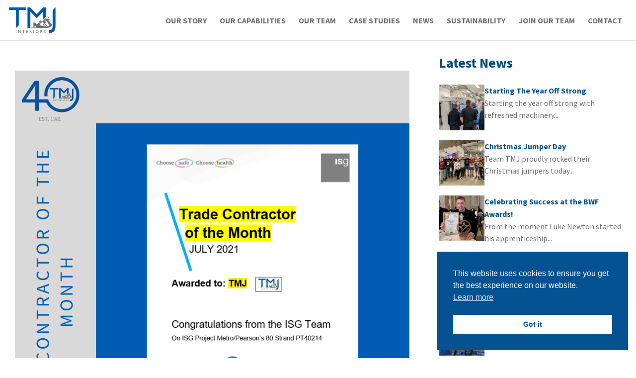

--- FILE ---
content_type: text/html; charset=UTF-8
request_url: https://tmjinteriors.com/trade-contractor-of-the-month/
body_size: 16122
content:
<!doctype html>
<html lang="en-GB">
<head>
	<meta charset="UTF-8">
	<meta name="viewport" content="width=device-width, initial-scale=1">
	<link rel="profile" href="https://gmpg.org/xfn/11">
	<title>Trade Contractor of the Month &#8211; TMJ Interiors</title>
<meta name='robots' content='max-image-preview:large' />
	<style>img:is([sizes="auto" i], [sizes^="auto," i]) { contain-intrinsic-size: 3000px 1500px }</style>
	<script>window._wca = window._wca || [];</script>
<link rel='dns-prefetch' href='//stats.wp.com' />
<link rel="alternate" type="application/rss+xml" title="TMJ Interiors &raquo; Feed" href="https://tmjinteriors.com/feed/" />
<link rel="alternate" type="application/rss+xml" title="TMJ Interiors &raquo; Comments Feed" href="https://tmjinteriors.com/comments/feed/" />
<link rel="alternate" type="application/rss+xml" title="TMJ Interiors &raquo; Trade Contractor of the Month Comments Feed" href="https://tmjinteriors.com/trade-contractor-of-the-month/feed/" />
<script>
window._wpemojiSettings = {"baseUrl":"https:\/\/s.w.org\/images\/core\/emoji\/16.0.1\/72x72\/","ext":".png","svgUrl":"https:\/\/s.w.org\/images\/core\/emoji\/16.0.1\/svg\/","svgExt":".svg","source":{"concatemoji":"https:\/\/tmjinteriors.com\/wp-includes\/js\/wp-emoji-release.min.js?ver=6.8.3"}};
/*! This file is auto-generated */
!function(s,n){var o,i,e;function c(e){try{var t={supportTests:e,timestamp:(new Date).valueOf()};sessionStorage.setItem(o,JSON.stringify(t))}catch(e){}}function p(e,t,n){e.clearRect(0,0,e.canvas.width,e.canvas.height),e.fillText(t,0,0);var t=new Uint32Array(e.getImageData(0,0,e.canvas.width,e.canvas.height).data),a=(e.clearRect(0,0,e.canvas.width,e.canvas.height),e.fillText(n,0,0),new Uint32Array(e.getImageData(0,0,e.canvas.width,e.canvas.height).data));return t.every(function(e,t){return e===a[t]})}function u(e,t){e.clearRect(0,0,e.canvas.width,e.canvas.height),e.fillText(t,0,0);for(var n=e.getImageData(16,16,1,1),a=0;a<n.data.length;a++)if(0!==n.data[a])return!1;return!0}function f(e,t,n,a){switch(t){case"flag":return n(e,"\ud83c\udff3\ufe0f\u200d\u26a7\ufe0f","\ud83c\udff3\ufe0f\u200b\u26a7\ufe0f")?!1:!n(e,"\ud83c\udde8\ud83c\uddf6","\ud83c\udde8\u200b\ud83c\uddf6")&&!n(e,"\ud83c\udff4\udb40\udc67\udb40\udc62\udb40\udc65\udb40\udc6e\udb40\udc67\udb40\udc7f","\ud83c\udff4\u200b\udb40\udc67\u200b\udb40\udc62\u200b\udb40\udc65\u200b\udb40\udc6e\u200b\udb40\udc67\u200b\udb40\udc7f");case"emoji":return!a(e,"\ud83e\udedf")}return!1}function g(e,t,n,a){var r="undefined"!=typeof WorkerGlobalScope&&self instanceof WorkerGlobalScope?new OffscreenCanvas(300,150):s.createElement("canvas"),o=r.getContext("2d",{willReadFrequently:!0}),i=(o.textBaseline="top",o.font="600 32px Arial",{});return e.forEach(function(e){i[e]=t(o,e,n,a)}),i}function t(e){var t=s.createElement("script");t.src=e,t.defer=!0,s.head.appendChild(t)}"undefined"!=typeof Promise&&(o="wpEmojiSettingsSupports",i=["flag","emoji"],n.supports={everything:!0,everythingExceptFlag:!0},e=new Promise(function(e){s.addEventListener("DOMContentLoaded",e,{once:!0})}),new Promise(function(t){var n=function(){try{var e=JSON.parse(sessionStorage.getItem(o));if("object"==typeof e&&"number"==typeof e.timestamp&&(new Date).valueOf()<e.timestamp+604800&&"object"==typeof e.supportTests)return e.supportTests}catch(e){}return null}();if(!n){if("undefined"!=typeof Worker&&"undefined"!=typeof OffscreenCanvas&&"undefined"!=typeof URL&&URL.createObjectURL&&"undefined"!=typeof Blob)try{var e="postMessage("+g.toString()+"("+[JSON.stringify(i),f.toString(),p.toString(),u.toString()].join(",")+"));",a=new Blob([e],{type:"text/javascript"}),r=new Worker(URL.createObjectURL(a),{name:"wpTestEmojiSupports"});return void(r.onmessage=function(e){c(n=e.data),r.terminate(),t(n)})}catch(e){}c(n=g(i,f,p,u))}t(n)}).then(function(e){for(var t in e)n.supports[t]=e[t],n.supports.everything=n.supports.everything&&n.supports[t],"flag"!==t&&(n.supports.everythingExceptFlag=n.supports.everythingExceptFlag&&n.supports[t]);n.supports.everythingExceptFlag=n.supports.everythingExceptFlag&&!n.supports.flag,n.DOMReady=!1,n.readyCallback=function(){n.DOMReady=!0}}).then(function(){return e}).then(function(){var e;n.supports.everything||(n.readyCallback(),(e=n.source||{}).concatemoji?t(e.concatemoji):e.wpemoji&&e.twemoji&&(t(e.twemoji),t(e.wpemoji)))}))}((window,document),window._wpemojiSettings);
</script>
<style id='wp-emoji-styles-inline-css'>

	img.wp-smiley, img.emoji {
		display: inline !important;
		border: none !important;
		box-shadow: none !important;
		height: 1em !important;
		width: 1em !important;
		margin: 0 0.07em !important;
		vertical-align: -0.1em !important;
		background: none !important;
		padding: 0 !important;
	}
</style>
<link rel='stylesheet' id='wp-block-library-css' href='https://tmjinteriors.com/wp-includes/css/dist/block-library/style.min.css?ver=6.8.3' media='all' />
<style id='safe-svg-svg-icon-style-inline-css'>
.safe-svg-cover{text-align:center}.safe-svg-cover .safe-svg-inside{display:inline-block;max-width:100%}.safe-svg-cover svg{fill:currentColor;height:100%;max-height:100%;max-width:100%;width:100%}

</style>
<link rel='stylesheet' id='mediaelement-css' href='https://tmjinteriors.com/wp-includes/js/mediaelement/mediaelementplayer-legacy.min.css?ver=4.2.17' media='all' />
<link rel='stylesheet' id='wp-mediaelement-css' href='https://tmjinteriors.com/wp-includes/js/mediaelement/wp-mediaelement.min.css?ver=6.8.3' media='all' />
<style id='jetpack-sharing-buttons-style-inline-css'>
.jetpack-sharing-buttons__services-list{display:flex;flex-direction:row;flex-wrap:wrap;gap:0;list-style-type:none;margin:5px;padding:0}.jetpack-sharing-buttons__services-list.has-small-icon-size{font-size:12px}.jetpack-sharing-buttons__services-list.has-normal-icon-size{font-size:16px}.jetpack-sharing-buttons__services-list.has-large-icon-size{font-size:24px}.jetpack-sharing-buttons__services-list.has-huge-icon-size{font-size:36px}@media print{.jetpack-sharing-buttons__services-list{display:none!important}}.editor-styles-wrapper .wp-block-jetpack-sharing-buttons{gap:0;padding-inline-start:0}ul.jetpack-sharing-buttons__services-list.has-background{padding:1.25em 2.375em}
</style>
<link rel='stylesheet' id='jet-engine-frontend-css' href='https://tmjinteriors.com/wp-content/plugins/jet-engine/assets/css/frontend.css?ver=3.8.1.1' media='all' />
<style id='global-styles-inline-css'>
:root{--wp--preset--aspect-ratio--square: 1;--wp--preset--aspect-ratio--4-3: 4/3;--wp--preset--aspect-ratio--3-4: 3/4;--wp--preset--aspect-ratio--3-2: 3/2;--wp--preset--aspect-ratio--2-3: 2/3;--wp--preset--aspect-ratio--16-9: 16/9;--wp--preset--aspect-ratio--9-16: 9/16;--wp--preset--color--black: #000000;--wp--preset--color--cyan-bluish-gray: #abb8c3;--wp--preset--color--white: #ffffff;--wp--preset--color--pale-pink: #f78da7;--wp--preset--color--vivid-red: #cf2e2e;--wp--preset--color--luminous-vivid-orange: #ff6900;--wp--preset--color--luminous-vivid-amber: #fcb900;--wp--preset--color--light-green-cyan: #7bdcb5;--wp--preset--color--vivid-green-cyan: #00d084;--wp--preset--color--pale-cyan-blue: #8ed1fc;--wp--preset--color--vivid-cyan-blue: #0693e3;--wp--preset--color--vivid-purple: #9b51e0;--wp--preset--gradient--vivid-cyan-blue-to-vivid-purple: linear-gradient(135deg,rgba(6,147,227,1) 0%,rgb(155,81,224) 100%);--wp--preset--gradient--light-green-cyan-to-vivid-green-cyan: linear-gradient(135deg,rgb(122,220,180) 0%,rgb(0,208,130) 100%);--wp--preset--gradient--luminous-vivid-amber-to-luminous-vivid-orange: linear-gradient(135deg,rgba(252,185,0,1) 0%,rgba(255,105,0,1) 100%);--wp--preset--gradient--luminous-vivid-orange-to-vivid-red: linear-gradient(135deg,rgba(255,105,0,1) 0%,rgb(207,46,46) 100%);--wp--preset--gradient--very-light-gray-to-cyan-bluish-gray: linear-gradient(135deg,rgb(238,238,238) 0%,rgb(169,184,195) 100%);--wp--preset--gradient--cool-to-warm-spectrum: linear-gradient(135deg,rgb(74,234,220) 0%,rgb(151,120,209) 20%,rgb(207,42,186) 40%,rgb(238,44,130) 60%,rgb(251,105,98) 80%,rgb(254,248,76) 100%);--wp--preset--gradient--blush-light-purple: linear-gradient(135deg,rgb(255,206,236) 0%,rgb(152,150,240) 100%);--wp--preset--gradient--blush-bordeaux: linear-gradient(135deg,rgb(254,205,165) 0%,rgb(254,45,45) 50%,rgb(107,0,62) 100%);--wp--preset--gradient--luminous-dusk: linear-gradient(135deg,rgb(255,203,112) 0%,rgb(199,81,192) 50%,rgb(65,88,208) 100%);--wp--preset--gradient--pale-ocean: linear-gradient(135deg,rgb(255,245,203) 0%,rgb(182,227,212) 50%,rgb(51,167,181) 100%);--wp--preset--gradient--electric-grass: linear-gradient(135deg,rgb(202,248,128) 0%,rgb(113,206,126) 100%);--wp--preset--gradient--midnight: linear-gradient(135deg,rgb(2,3,129) 0%,rgb(40,116,252) 100%);--wp--preset--font-size--small: 13px;--wp--preset--font-size--medium: 20px;--wp--preset--font-size--large: 36px;--wp--preset--font-size--x-large: 42px;--wp--preset--spacing--20: 0.44rem;--wp--preset--spacing--30: 0.67rem;--wp--preset--spacing--40: 1rem;--wp--preset--spacing--50: 1.5rem;--wp--preset--spacing--60: 2.25rem;--wp--preset--spacing--70: 3.38rem;--wp--preset--spacing--80: 5.06rem;--wp--preset--shadow--natural: 6px 6px 9px rgba(0, 0, 0, 0.2);--wp--preset--shadow--deep: 12px 12px 50px rgba(0, 0, 0, 0.4);--wp--preset--shadow--sharp: 6px 6px 0px rgba(0, 0, 0, 0.2);--wp--preset--shadow--outlined: 6px 6px 0px -3px rgba(255, 255, 255, 1), 6px 6px rgba(0, 0, 0, 1);--wp--preset--shadow--crisp: 6px 6px 0px rgba(0, 0, 0, 1);}:root { --wp--style--global--content-size: 800px;--wp--style--global--wide-size: 1200px; }:where(body) { margin: 0; }.wp-site-blocks > .alignleft { float: left; margin-right: 2em; }.wp-site-blocks > .alignright { float: right; margin-left: 2em; }.wp-site-blocks > .aligncenter { justify-content: center; margin-left: auto; margin-right: auto; }:where(.wp-site-blocks) > * { margin-block-start: 24px; margin-block-end: 0; }:where(.wp-site-blocks) > :first-child { margin-block-start: 0; }:where(.wp-site-blocks) > :last-child { margin-block-end: 0; }:root { --wp--style--block-gap: 24px; }:root :where(.is-layout-flow) > :first-child{margin-block-start: 0;}:root :where(.is-layout-flow) > :last-child{margin-block-end: 0;}:root :where(.is-layout-flow) > *{margin-block-start: 24px;margin-block-end: 0;}:root :where(.is-layout-constrained) > :first-child{margin-block-start: 0;}:root :where(.is-layout-constrained) > :last-child{margin-block-end: 0;}:root :where(.is-layout-constrained) > *{margin-block-start: 24px;margin-block-end: 0;}:root :where(.is-layout-flex){gap: 24px;}:root :where(.is-layout-grid){gap: 24px;}.is-layout-flow > .alignleft{float: left;margin-inline-start: 0;margin-inline-end: 2em;}.is-layout-flow > .alignright{float: right;margin-inline-start: 2em;margin-inline-end: 0;}.is-layout-flow > .aligncenter{margin-left: auto !important;margin-right: auto !important;}.is-layout-constrained > .alignleft{float: left;margin-inline-start: 0;margin-inline-end: 2em;}.is-layout-constrained > .alignright{float: right;margin-inline-start: 2em;margin-inline-end: 0;}.is-layout-constrained > .aligncenter{margin-left: auto !important;margin-right: auto !important;}.is-layout-constrained > :where(:not(.alignleft):not(.alignright):not(.alignfull)){max-width: var(--wp--style--global--content-size);margin-left: auto !important;margin-right: auto !important;}.is-layout-constrained > .alignwide{max-width: var(--wp--style--global--wide-size);}body .is-layout-flex{display: flex;}.is-layout-flex{flex-wrap: wrap;align-items: center;}.is-layout-flex > :is(*, div){margin: 0;}body .is-layout-grid{display: grid;}.is-layout-grid > :is(*, div){margin: 0;}body{padding-top: 0px;padding-right: 0px;padding-bottom: 0px;padding-left: 0px;}a:where(:not(.wp-element-button)){text-decoration: underline;}:root :where(.wp-element-button, .wp-block-button__link){background-color: #32373c;border-width: 0;color: #fff;font-family: inherit;font-size: inherit;line-height: inherit;padding: calc(0.667em + 2px) calc(1.333em + 2px);text-decoration: none;}.has-black-color{color: var(--wp--preset--color--black) !important;}.has-cyan-bluish-gray-color{color: var(--wp--preset--color--cyan-bluish-gray) !important;}.has-white-color{color: var(--wp--preset--color--white) !important;}.has-pale-pink-color{color: var(--wp--preset--color--pale-pink) !important;}.has-vivid-red-color{color: var(--wp--preset--color--vivid-red) !important;}.has-luminous-vivid-orange-color{color: var(--wp--preset--color--luminous-vivid-orange) !important;}.has-luminous-vivid-amber-color{color: var(--wp--preset--color--luminous-vivid-amber) !important;}.has-light-green-cyan-color{color: var(--wp--preset--color--light-green-cyan) !important;}.has-vivid-green-cyan-color{color: var(--wp--preset--color--vivid-green-cyan) !important;}.has-pale-cyan-blue-color{color: var(--wp--preset--color--pale-cyan-blue) !important;}.has-vivid-cyan-blue-color{color: var(--wp--preset--color--vivid-cyan-blue) !important;}.has-vivid-purple-color{color: var(--wp--preset--color--vivid-purple) !important;}.has-black-background-color{background-color: var(--wp--preset--color--black) !important;}.has-cyan-bluish-gray-background-color{background-color: var(--wp--preset--color--cyan-bluish-gray) !important;}.has-white-background-color{background-color: var(--wp--preset--color--white) !important;}.has-pale-pink-background-color{background-color: var(--wp--preset--color--pale-pink) !important;}.has-vivid-red-background-color{background-color: var(--wp--preset--color--vivid-red) !important;}.has-luminous-vivid-orange-background-color{background-color: var(--wp--preset--color--luminous-vivid-orange) !important;}.has-luminous-vivid-amber-background-color{background-color: var(--wp--preset--color--luminous-vivid-amber) !important;}.has-light-green-cyan-background-color{background-color: var(--wp--preset--color--light-green-cyan) !important;}.has-vivid-green-cyan-background-color{background-color: var(--wp--preset--color--vivid-green-cyan) !important;}.has-pale-cyan-blue-background-color{background-color: var(--wp--preset--color--pale-cyan-blue) !important;}.has-vivid-cyan-blue-background-color{background-color: var(--wp--preset--color--vivid-cyan-blue) !important;}.has-vivid-purple-background-color{background-color: var(--wp--preset--color--vivid-purple) !important;}.has-black-border-color{border-color: var(--wp--preset--color--black) !important;}.has-cyan-bluish-gray-border-color{border-color: var(--wp--preset--color--cyan-bluish-gray) !important;}.has-white-border-color{border-color: var(--wp--preset--color--white) !important;}.has-pale-pink-border-color{border-color: var(--wp--preset--color--pale-pink) !important;}.has-vivid-red-border-color{border-color: var(--wp--preset--color--vivid-red) !important;}.has-luminous-vivid-orange-border-color{border-color: var(--wp--preset--color--luminous-vivid-orange) !important;}.has-luminous-vivid-amber-border-color{border-color: var(--wp--preset--color--luminous-vivid-amber) !important;}.has-light-green-cyan-border-color{border-color: var(--wp--preset--color--light-green-cyan) !important;}.has-vivid-green-cyan-border-color{border-color: var(--wp--preset--color--vivid-green-cyan) !important;}.has-pale-cyan-blue-border-color{border-color: var(--wp--preset--color--pale-cyan-blue) !important;}.has-vivid-cyan-blue-border-color{border-color: var(--wp--preset--color--vivid-cyan-blue) !important;}.has-vivid-purple-border-color{border-color: var(--wp--preset--color--vivid-purple) !important;}.has-vivid-cyan-blue-to-vivid-purple-gradient-background{background: var(--wp--preset--gradient--vivid-cyan-blue-to-vivid-purple) !important;}.has-light-green-cyan-to-vivid-green-cyan-gradient-background{background: var(--wp--preset--gradient--light-green-cyan-to-vivid-green-cyan) !important;}.has-luminous-vivid-amber-to-luminous-vivid-orange-gradient-background{background: var(--wp--preset--gradient--luminous-vivid-amber-to-luminous-vivid-orange) !important;}.has-luminous-vivid-orange-to-vivid-red-gradient-background{background: var(--wp--preset--gradient--luminous-vivid-orange-to-vivid-red) !important;}.has-very-light-gray-to-cyan-bluish-gray-gradient-background{background: var(--wp--preset--gradient--very-light-gray-to-cyan-bluish-gray) !important;}.has-cool-to-warm-spectrum-gradient-background{background: var(--wp--preset--gradient--cool-to-warm-spectrum) !important;}.has-blush-light-purple-gradient-background{background: var(--wp--preset--gradient--blush-light-purple) !important;}.has-blush-bordeaux-gradient-background{background: var(--wp--preset--gradient--blush-bordeaux) !important;}.has-luminous-dusk-gradient-background{background: var(--wp--preset--gradient--luminous-dusk) !important;}.has-pale-ocean-gradient-background{background: var(--wp--preset--gradient--pale-ocean) !important;}.has-electric-grass-gradient-background{background: var(--wp--preset--gradient--electric-grass) !important;}.has-midnight-gradient-background{background: var(--wp--preset--gradient--midnight) !important;}.has-small-font-size{font-size: var(--wp--preset--font-size--small) !important;}.has-medium-font-size{font-size: var(--wp--preset--font-size--medium) !important;}.has-large-font-size{font-size: var(--wp--preset--font-size--large) !important;}.has-x-large-font-size{font-size: var(--wp--preset--font-size--x-large) !important;}
:root :where(.wp-block-pullquote){font-size: 1.5em;line-height: 1.6;}
</style>
<link rel='stylesheet' id='woocommerce-layout-css' href='https://tmjinteriors.com/wp-content/plugins/woocommerce/assets/css/woocommerce-layout.css?ver=10.4.3' media='all' />
<style id='woocommerce-layout-inline-css'>

	.infinite-scroll .woocommerce-pagination {
		display: none;
	}
</style>
<link rel='stylesheet' id='woocommerce-smallscreen-css' href='https://tmjinteriors.com/wp-content/plugins/woocommerce/assets/css/woocommerce-smallscreen.css?ver=10.4.3' media='only screen and (max-width: 768px)' />
<link rel='stylesheet' id='woocommerce-general-css' href='https://tmjinteriors.com/wp-content/plugins/woocommerce/assets/css/woocommerce.css?ver=10.4.3' media='all' />
<style id='woocommerce-inline-inline-css'>
.woocommerce form .form-row .required { visibility: visible; }
</style>
<link rel='stylesheet' id='nsc_bar_nice-cookie-consent-css' href='https://tmjinteriors.com/wp-content/plugins/beautiful-and-responsive-cookie-consent/public/cookieNSCconsent.min.css?ver=4.9.2' media='all' />
<link rel='stylesheet' id='hello-elementor-theme-style-css' href='https://tmjinteriors.com/wp-content/themes/hello-elementor/assets/css/theme.css?ver=3.4.4' media='all' />
<link rel='stylesheet' id='hello-elementor-child-style-css' href='https://tmjinteriors.com/wp-content/themes/hello-theme-child/style.css?ver=1.0.0' media='all' />
<link rel='stylesheet' id='hello-elementor-css' href='https://tmjinteriors.com/wp-content/themes/hello-elementor/assets/css/reset.css?ver=3.4.4' media='all' />
<link rel='stylesheet' id='hello-elementor-header-footer-css' href='https://tmjinteriors.com/wp-content/themes/hello-elementor/assets/css/header-footer.css?ver=3.4.4' media='all' />
<link rel='stylesheet' id='elementor-frontend-css' href='https://tmjinteriors.com/wp-content/plugins/elementor/assets/css/frontend.min.css?ver=3.34.1' media='all' />
<link rel='stylesheet' id='widget-image-css' href='https://tmjinteriors.com/wp-content/plugins/elementor/assets/css/widget-image.min.css?ver=3.34.1' media='all' />
<link rel='stylesheet' id='widget-nav-menu-css' href='https://tmjinteriors.com/wp-content/plugins/elementor-pro/assets/css/widget-nav-menu.min.css?ver=3.33.2' media='all' />
<link rel='stylesheet' id='e-sticky-css' href='https://tmjinteriors.com/wp-content/plugins/elementor-pro/assets/css/modules/sticky.min.css?ver=3.33.2' media='all' />
<link rel='stylesheet' id='widget-icon-list-css' href='https://tmjinteriors.com/wp-content/plugins/elementor/assets/css/widget-icon-list.min.css?ver=3.34.1' media='all' />
<link rel='stylesheet' id='widget-heading-css' href='https://tmjinteriors.com/wp-content/plugins/elementor/assets/css/widget-heading.min.css?ver=3.34.1' media='all' />
<link rel='stylesheet' id='e-animation-grow-css' href='https://tmjinteriors.com/wp-content/plugins/elementor/assets/lib/animations/styles/e-animation-grow.min.css?ver=3.34.1' media='all' />
<link rel='stylesheet' id='widget-social-icons-css' href='https://tmjinteriors.com/wp-content/plugins/elementor/assets/css/widget-social-icons.min.css?ver=3.34.1' media='all' />
<link rel='stylesheet' id='e-apple-webkit-css' href='https://tmjinteriors.com/wp-content/plugins/elementor/assets/css/conditionals/apple-webkit.min.css?ver=3.34.1' media='all' />
<link rel='stylesheet' id='widget-spacer-css' href='https://tmjinteriors.com/wp-content/plugins/elementor/assets/css/widget-spacer.min.css?ver=3.34.1' media='all' />
<link rel='stylesheet' id='jet-elements-css' href='https://tmjinteriors.com/wp-content/plugins/jet-elements/assets/css/jet-elements.css?ver=2.7.12.2' media='all' />
<link rel='stylesheet' id='jet-carousel-css' href='https://tmjinteriors.com/wp-content/plugins/jet-elements/assets/css/addons/jet-carousel.css?ver=2.7.12.2' media='all' />
<link rel='stylesheet' id='jet-carousel-skin-css' href='https://tmjinteriors.com/wp-content/plugins/jet-elements/assets/css/skin/jet-carousel.css?ver=2.7.12.2' media='all' />
<link rel='stylesheet' id='jet-banner-css' href='https://tmjinteriors.com/wp-content/plugins/jet-elements/assets/css/addons/jet-banner.css?ver=2.7.12.2' media='all' />
<link rel='stylesheet' id='widget-post-navigation-css' href='https://tmjinteriors.com/wp-content/plugins/elementor-pro/assets/css/widget-post-navigation.min.css?ver=3.33.2' media='all' />
<link rel='stylesheet' id='elementor-icons-css' href='https://tmjinteriors.com/wp-content/plugins/elementor/assets/lib/eicons/css/elementor-icons.min.css?ver=5.45.0' media='all' />
<link rel='stylesheet' id='elementor-post-7913-css' href='https://tmjinteriors.com/wp-content/uploads/elementor/css/post-7913.css?ver=1767826863' media='all' />
<link rel='stylesheet' id='jet-blog-css' href='https://tmjinteriors.com/wp-content/plugins/jet-blog/assets/css/jet-blog.css?ver=2.4.7' media='all' />
<link rel='stylesheet' id='jet-tabs-frontend-css' href='https://tmjinteriors.com/wp-content/plugins/jet-tabs/assets/css/jet-tabs-frontend.css?ver=2.2.11' media='all' />
<link rel='stylesheet' id='elementor-post-8-css' href='https://tmjinteriors.com/wp-content/uploads/elementor/css/post-8.css?ver=1767826863' media='all' />
<link rel='stylesheet' id='elementor-post-28-css' href='https://tmjinteriors.com/wp-content/uploads/elementor/css/post-28.css?ver=1767826863' media='all' />
<link rel='stylesheet' id='elementor-post-5712-css' href='https://tmjinteriors.com/wp-content/uploads/elementor/css/post-5712.css?ver=1767826944' media='all' />
<link rel='stylesheet' id='elementor-gf-sourcesanspro-css' href='https://fonts.googleapis.com/css?family=Source+Sans+Pro:100,100italic,200,200italic,300,300italic,400,400italic,500,500italic,600,600italic,700,700italic,800,800italic,900,900italic&#038;display=auto' media='all' />
<link rel='stylesheet' id='elementor-icons-shared-0-css' href='https://tmjinteriors.com/wp-content/plugins/elementor/assets/lib/font-awesome/css/fontawesome.min.css?ver=5.15.3' media='all' />
<link rel='stylesheet' id='elementor-icons-fa-solid-css' href='https://tmjinteriors.com/wp-content/plugins/elementor/assets/lib/font-awesome/css/solid.min.css?ver=5.15.3' media='all' />
<link rel='stylesheet' id='elementor-icons-fa-brands-css' href='https://tmjinteriors.com/wp-content/plugins/elementor/assets/lib/font-awesome/css/brands.min.css?ver=5.15.3' media='all' />
<script src="https://tmjinteriors.com/wp-includes/js/jquery/jquery.min.js?ver=3.7.1" id="jquery-core-js"></script>
<script src="https://tmjinteriors.com/wp-includes/js/jquery/jquery-migrate.min.js?ver=3.4.1" id="jquery-migrate-js"></script>
<script id="3d-flip-book-client-locale-loader-js-extra">
var FB3D_CLIENT_LOCALE = {"ajaxurl":"https:\/\/tmjinteriors.com\/wp-admin\/admin-ajax.php","dictionary":{"Table of contents":"Table of contents","Close":"Close","Bookmarks":"Bookmarks","Thumbnails":"Thumbnails","Search":"Search","Share":"Share","Facebook":"Facebook","Twitter":"Twitter","Email":"Email","Play":"Play","Previous page":"Previous page","Next page":"Next page","Zoom in":"Zoom in","Zoom out":"Zoom out","Fit view":"Fit view","Auto play":"Auto play","Full screen":"Full screen","More":"More","Smart pan":"Smart pan","Single page":"Single page","Sounds":"Sounds","Stats":"Stats","Print":"Print","Download":"Download","Goto first page":"Goto first page","Goto last page":"Goto last page"},"images":"https:\/\/tmjinteriors.com\/wp-content\/plugins\/interactive-3d-flipbook-powered-physics-engine\/assets\/images\/","jsData":{"urls":[],"posts":{"ids_mis":[],"ids":[]},"pages":[],"firstPages":[],"bookCtrlProps":[],"bookTemplates":[]},"key":"3d-flip-book","pdfJS":{"pdfJsLib":"https:\/\/tmjinteriors.com\/wp-content\/plugins\/interactive-3d-flipbook-powered-physics-engine\/assets\/js\/pdf.min.js?ver=4.3.136","pdfJsWorker":"https:\/\/tmjinteriors.com\/wp-content\/plugins\/interactive-3d-flipbook-powered-physics-engine\/assets\/js\/pdf.worker.js?ver=4.3.136","stablePdfJsLib":"https:\/\/tmjinteriors.com\/wp-content\/plugins\/interactive-3d-flipbook-powered-physics-engine\/assets\/js\/stable\/pdf.min.js?ver=2.5.207","stablePdfJsWorker":"https:\/\/tmjinteriors.com\/wp-content\/plugins\/interactive-3d-flipbook-powered-physics-engine\/assets\/js\/stable\/pdf.worker.js?ver=2.5.207","pdfJsCMapUrl":"https:\/\/tmjinteriors.com\/wp-content\/plugins\/interactive-3d-flipbook-powered-physics-engine\/assets\/cmaps\/"},"cacheurl":"https:\/\/tmjinteriors.com\/wp-content\/uploads\/3d-flip-book\/cache\/","pluginsurl":"https:\/\/tmjinteriors.com\/wp-content\/plugins\/","pluginurl":"https:\/\/tmjinteriors.com\/wp-content\/plugins\/interactive-3d-flipbook-powered-physics-engine\/","thumbnailSize":{"width":"150","height":"150"},"version":"1.16.17"};
</script>
<script src="https://tmjinteriors.com/wp-content/plugins/interactive-3d-flipbook-powered-physics-engine/assets/js/client-locale-loader.js?ver=1.16.17" id="3d-flip-book-client-locale-loader-js" async data-wp-strategy="async"></script>
<script src="https://tmjinteriors.com/wp-content/plugins/woocommerce/assets/js/jquery-blockui/jquery.blockUI.min.js?ver=2.7.0-wc.10.4.3" id="wc-jquery-blockui-js" defer data-wp-strategy="defer"></script>
<script id="wc-add-to-cart-js-extra">
var wc_add_to_cart_params = {"ajax_url":"\/wp-admin\/admin-ajax.php","wc_ajax_url":"\/?wc-ajax=%%endpoint%%","i18n_view_cart":"View basket","cart_url":"https:\/\/tmjinteriors.com\/samples\/basket\/","is_cart":"","cart_redirect_after_add":"no"};
</script>
<script src="https://tmjinteriors.com/wp-content/plugins/woocommerce/assets/js/frontend/add-to-cart.min.js?ver=10.4.3" id="wc-add-to-cart-js" defer data-wp-strategy="defer"></script>
<script src="https://tmjinteriors.com/wp-content/plugins/woocommerce/assets/js/js-cookie/js.cookie.min.js?ver=2.1.4-wc.10.4.3" id="wc-js-cookie-js" defer data-wp-strategy="defer"></script>
<script id="woocommerce-js-extra">
var woocommerce_params = {"ajax_url":"\/wp-admin\/admin-ajax.php","wc_ajax_url":"\/?wc-ajax=%%endpoint%%","i18n_password_show":"Show password","i18n_password_hide":"Hide password"};
</script>
<script src="https://tmjinteriors.com/wp-content/plugins/woocommerce/assets/js/frontend/woocommerce.min.js?ver=10.4.3" id="woocommerce-js" defer data-wp-strategy="defer"></script>
<script src="https://stats.wp.com/s-202603.js" id="woocommerce-analytics-js" defer data-wp-strategy="defer"></script>
<link rel="https://api.w.org/" href="https://tmjinteriors.com/wp-json/" /><link rel="alternate" title="JSON" type="application/json" href="https://tmjinteriors.com/wp-json/wp/v2/posts/11369" /><link rel="EditURI" type="application/rsd+xml" title="RSD" href="https://tmjinteriors.com/xmlrpc.php?rsd" />
<meta name="generator" content="WordPress 6.8.3" />
<meta name="generator" content="WooCommerce 10.4.3" />
<link rel="canonical" href="https://tmjinteriors.com/trade-contractor-of-the-month/" />
<link rel='shortlink' href='https://tmjinteriors.com/?p=11369' />
<link rel="alternate" title="oEmbed (JSON)" type="application/json+oembed" href="https://tmjinteriors.com/wp-json/oembed/1.0/embed?url=https%3A%2F%2Ftmjinteriors.com%2Ftrade-contractor-of-the-month%2F" />
<link rel="alternate" title="oEmbed (XML)" type="text/xml+oembed" href="https://tmjinteriors.com/wp-json/oembed/1.0/embed?url=https%3A%2F%2Ftmjinteriors.com%2Ftrade-contractor-of-the-month%2F&#038;format=xml" />
<script type="text/javascript" src="https://acuteintuitive52.com/js/810718.js" ></script> <noscript><img alt="" src="https://acuteintuitive52.com/810718.png" style="display:none;" /></noscript>	<style>img#wpstats{display:none}</style>
		<!-- Global site tag (gtag.js) - Google Analytics -->
<script async src="https://www.googletagmanager.com/gtag/js?id=UA-117639098-1"></script>
<script>
  window.dataLayer = window.dataLayer || [];
  function gtag(){dataLayer.push(arguments);}
  gtag('js', new Date());
 
  gtag('config', 'UA-117639098-1');
</script>
	<noscript><style>.woocommerce-product-gallery{ opacity: 1 !important; }</style></noscript>
	<meta name="generator" content="Elementor 3.34.1; features: additional_custom_breakpoints; settings: css_print_method-external, google_font-enabled, font_display-auto">
			<style>
				.e-con.e-parent:nth-of-type(n+4):not(.e-lazyloaded):not(.e-no-lazyload),
				.e-con.e-parent:nth-of-type(n+4):not(.e-lazyloaded):not(.e-no-lazyload) * {
					background-image: none !important;
				}
				@media screen and (max-height: 1024px) {
					.e-con.e-parent:nth-of-type(n+3):not(.e-lazyloaded):not(.e-no-lazyload),
					.e-con.e-parent:nth-of-type(n+3):not(.e-lazyloaded):not(.e-no-lazyload) * {
						background-image: none !important;
					}
				}
				@media screen and (max-height: 640px) {
					.e-con.e-parent:nth-of-type(n+2):not(.e-lazyloaded):not(.e-no-lazyload),
					.e-con.e-parent:nth-of-type(n+2):not(.e-lazyloaded):not(.e-no-lazyload) * {
						background-image: none !important;
					}
				}
			</style>
			<link rel="icon" href="https://tmjinteriors.com/wp-content/uploads/2020/10/cropped-tmj-fav-32x32.png" sizes="32x32" />
<link rel="icon" href="https://tmjinteriors.com/wp-content/uploads/2020/10/cropped-tmj-fav-192x192.png" sizes="192x192" />
<link rel="apple-touch-icon" href="https://tmjinteriors.com/wp-content/uploads/2020/10/cropped-tmj-fav-180x180.png" />
<meta name="msapplication-TileImage" content="https://tmjinteriors.com/wp-content/uploads/2020/10/cropped-tmj-fav-270x270.png" />
</head>
<body class="wp-singular post-template-default single single-post postid-11369 single-format-standard wp-custom-logo wp-embed-responsive wp-theme-hello-elementor wp-child-theme-hello-theme-child theme-hello-elementor woocommerce-no-js hello-elementor-default elementor-default elementor-template-full-width elementor-kit-7913 elementor-page-5712">


<a class="skip-link screen-reader-text" href="#content">Skip to content</a>

		<header data-elementor-type="header" data-elementor-id="8" class="elementor elementor-8 elementor-location-header" data-elementor-post-type="elementor_library">
					<section class="elementor-section elementor-top-section elementor-element elementor-element-7809414 elementor-section-content-middle elementor-section-full_width elementor-section-height-default elementor-section-height-default" data-id="7809414" data-element_type="section" data-settings="{&quot;background_background&quot;:&quot;classic&quot;,&quot;sticky&quot;:&quot;top&quot;,&quot;jet_parallax_layout_list&quot;:[{&quot;jet_parallax_layout_image&quot;:{&quot;url&quot;:&quot;&quot;,&quot;id&quot;:&quot;&quot;,&quot;size&quot;:&quot;&quot;},&quot;_id&quot;:&quot;d7178c4&quot;,&quot;jet_parallax_layout_on&quot;:[&quot;desktop&quot;,&quot;tablet&quot;,&quot;mobile&quot;],&quot;jet_parallax_layout_image_tablet&quot;:{&quot;url&quot;:&quot;&quot;,&quot;id&quot;:&quot;&quot;,&quot;size&quot;:&quot;&quot;},&quot;jet_parallax_layout_image_mobile&quot;:{&quot;url&quot;:&quot;&quot;,&quot;id&quot;:&quot;&quot;,&quot;size&quot;:&quot;&quot;},&quot;jet_parallax_layout_speed&quot;:{&quot;unit&quot;:&quot;%&quot;,&quot;size&quot;:50,&quot;sizes&quot;:[]},&quot;jet_parallax_layout_type&quot;:&quot;scroll&quot;,&quot;jet_parallax_layout_direction&quot;:&quot;1&quot;,&quot;jet_parallax_layout_fx_direction&quot;:null,&quot;jet_parallax_layout_z_index&quot;:&quot;&quot;,&quot;jet_parallax_layout_bg_x&quot;:50,&quot;jet_parallax_layout_bg_x_tablet&quot;:&quot;&quot;,&quot;jet_parallax_layout_bg_x_mobile&quot;:&quot;&quot;,&quot;jet_parallax_layout_bg_y&quot;:50,&quot;jet_parallax_layout_bg_y_tablet&quot;:&quot;&quot;,&quot;jet_parallax_layout_bg_y_mobile&quot;:&quot;&quot;,&quot;jet_parallax_layout_bg_size&quot;:&quot;auto&quot;,&quot;jet_parallax_layout_bg_size_tablet&quot;:&quot;&quot;,&quot;jet_parallax_layout_bg_size_mobile&quot;:&quot;&quot;,&quot;jet_parallax_layout_animation_prop&quot;:&quot;transform&quot;}],&quot;sticky_on&quot;:[&quot;desktop&quot;,&quot;tablet&quot;,&quot;mobile&quot;],&quot;sticky_offset&quot;:0,&quot;sticky_effects_offset&quot;:0,&quot;sticky_anchor_link_offset&quot;:0}">
						<div class="elementor-container elementor-column-gap-extended">
					<div class="elementor-column elementor-col-33 elementor-top-column elementor-element elementor-element-97d7e78" data-id="97d7e78" data-element_type="column">
			<div class="elementor-widget-wrap elementor-element-populated">
						<div class="elementor-element elementor-element-4f05a9c elementor-widget elementor-widget-image" data-id="4f05a9c" data-element_type="widget" data-widget_type="image.default">
				<div class="elementor-widget-container">
																<a href="https://tmjinteriors.com">
							<img fetchpriority="high" width="1240" height="880" src="https://tmjinteriors.com/wp-content/uploads/2019/11/TMJ-Logo.png" class="attachment-full size-full wp-image-10679" alt="" srcset="https://tmjinteriors.com/wp-content/uploads/2019/11/TMJ-Logo.png 1240w, https://tmjinteriors.com/wp-content/uploads/2019/11/TMJ-Logo-300x213.png 300w, https://tmjinteriors.com/wp-content/uploads/2019/11/TMJ-Logo-1024x727.png 1024w, https://tmjinteriors.com/wp-content/uploads/2019/11/TMJ-Logo-768x545.png 768w" sizes="(max-width: 1240px) 100vw, 1240px" />								</a>
															</div>
				</div>
					</div>
		</div>
				<div class="elementor-column elementor-col-66 elementor-top-column elementor-element elementor-element-d4a6157" data-id="d4a6157" data-element_type="column">
			<div class="elementor-widget-wrap elementor-element-populated">
						<div class="elementor-element elementor-element-8ca8d78 elementor-nav-menu__align-end elementor-nav-menu--stretch elementor-nav-menu--dropdown-tablet elementor-nav-menu__text-align-aside elementor-nav-menu--toggle elementor-nav-menu--burger elementor-widget elementor-widget-nav-menu" data-id="8ca8d78" data-element_type="widget" data-settings="{&quot;full_width&quot;:&quot;stretch&quot;,&quot;layout&quot;:&quot;horizontal&quot;,&quot;submenu_icon&quot;:{&quot;value&quot;:&quot;&lt;i class=\&quot;fas fa-caret-down\&quot; aria-hidden=\&quot;true\&quot;&gt;&lt;\/i&gt;&quot;,&quot;library&quot;:&quot;fa-solid&quot;},&quot;toggle&quot;:&quot;burger&quot;}" data-widget_type="nav-menu.default">
				<div class="elementor-widget-container">
								<nav aria-label="Menu" class="elementor-nav-menu--main elementor-nav-menu__container elementor-nav-menu--layout-horizontal e--pointer-none">
				<ul id="menu-1-8ca8d78" class="elementor-nav-menu"><li class="menu-item menu-item-type-post_type menu-item-object-page menu-item-7254"><a href="https://tmjinteriors.com/our-story/" class="elementor-item">Our Story</a></li>
<li class="menu-item menu-item-type-post_type menu-item-object-page menu-item-5775"><a href="https://tmjinteriors.com/our-capabilities/" class="elementor-item">Our Capabilities</a></li>
<li class="menu-item menu-item-type-post_type menu-item-object-page menu-item-4577"><a href="https://tmjinteriors.com/team/" class="elementor-item">Our Team</a></li>
<li class="menu-item menu-item-type-post_type menu-item-object-page menu-item-7029"><a href="https://tmjinteriors.com/case-studies/" class="elementor-item">Case Studies</a></li>
<li class="menu-item menu-item-type-taxonomy menu-item-object-category current-post-ancestor current-menu-parent current-post-parent menu-item-9225"><a href="https://tmjinteriors.com/category/news/" class="elementor-item">News</a></li>
<li class="menu-item menu-item-type-post_type menu-item-object-page menu-item-9581"><a href="https://tmjinteriors.com/our-environment/" class="elementor-item">SUSTAINABILITY</a></li>
<li class="menu-item menu-item-type-post_type menu-item-object-page menu-item-4573"><a href="https://tmjinteriors.com/join-our-team/" class="elementor-item">Join Our Team</a></li>
<li class="menu-item menu-item-type-post_type menu-item-object-page menu-item-4572"><a href="https://tmjinteriors.com/contact/" class="elementor-item">Contact</a></li>
</ul>			</nav>
					<div class="elementor-menu-toggle" role="button" tabindex="0" aria-label="Menu Toggle" aria-expanded="false">
			<i aria-hidden="true" role="presentation" class="elementor-menu-toggle__icon--open eicon-menu-bar"></i><i aria-hidden="true" role="presentation" class="elementor-menu-toggle__icon--close eicon-close"></i>		</div>
					<nav class="elementor-nav-menu--dropdown elementor-nav-menu__container" aria-hidden="true">
				<ul id="menu-2-8ca8d78" class="elementor-nav-menu"><li class="menu-item menu-item-type-post_type menu-item-object-page menu-item-7254"><a href="https://tmjinteriors.com/our-story/" class="elementor-item" tabindex="-1">Our Story</a></li>
<li class="menu-item menu-item-type-post_type menu-item-object-page menu-item-5775"><a href="https://tmjinteriors.com/our-capabilities/" class="elementor-item" tabindex="-1">Our Capabilities</a></li>
<li class="menu-item menu-item-type-post_type menu-item-object-page menu-item-4577"><a href="https://tmjinteriors.com/team/" class="elementor-item" tabindex="-1">Our Team</a></li>
<li class="menu-item menu-item-type-post_type menu-item-object-page menu-item-7029"><a href="https://tmjinteriors.com/case-studies/" class="elementor-item" tabindex="-1">Case Studies</a></li>
<li class="menu-item menu-item-type-taxonomy menu-item-object-category current-post-ancestor current-menu-parent current-post-parent menu-item-9225"><a href="https://tmjinteriors.com/category/news/" class="elementor-item" tabindex="-1">News</a></li>
<li class="menu-item menu-item-type-post_type menu-item-object-page menu-item-9581"><a href="https://tmjinteriors.com/our-environment/" class="elementor-item" tabindex="-1">SUSTAINABILITY</a></li>
<li class="menu-item menu-item-type-post_type menu-item-object-page menu-item-4573"><a href="https://tmjinteriors.com/join-our-team/" class="elementor-item" tabindex="-1">Join Our Team</a></li>
<li class="menu-item menu-item-type-post_type menu-item-object-page menu-item-4572"><a href="https://tmjinteriors.com/contact/" class="elementor-item" tabindex="-1">Contact</a></li>
</ul>			</nav>
						</div>
				</div>
					</div>
		</div>
					</div>
		</section>
				</header>
				<div data-elementor-type="single" data-post-id="11369" data-obj-id="11369" data-elementor-id="5712" class="elementor elementor-5712 e-post-11369 elementor-location-single post-11369 post type-post status-publish format-standard has-post-thumbnail hentry category-news" data-elementor-post-type="elementor_library">
					<section class="elementor-section elementor-top-section elementor-element elementor-element-2c65b692 animated-fast elementor-section-boxed elementor-section-height-default elementor-section-height-default" data-id="2c65b692" data-element_type="section" data-settings="{&quot;animation&quot;:&quot;none&quot;,&quot;jet_parallax_layout_list&quot;:[{&quot;jet_parallax_layout_image&quot;:{&quot;url&quot;:&quot;&quot;,&quot;id&quot;:&quot;&quot;,&quot;size&quot;:&quot;&quot;},&quot;_id&quot;:&quot;85b4c4d&quot;,&quot;jet_parallax_layout_image_tablet&quot;:{&quot;url&quot;:&quot;&quot;,&quot;id&quot;:&quot;&quot;,&quot;size&quot;:&quot;&quot;},&quot;jet_parallax_layout_image_mobile&quot;:{&quot;url&quot;:&quot;&quot;,&quot;id&quot;:&quot;&quot;,&quot;size&quot;:&quot;&quot;},&quot;jet_parallax_layout_speed&quot;:{&quot;unit&quot;:&quot;%&quot;,&quot;size&quot;:50,&quot;sizes&quot;:[]},&quot;jet_parallax_layout_type&quot;:&quot;scroll&quot;,&quot;jet_parallax_layout_direction&quot;:&quot;1&quot;,&quot;jet_parallax_layout_fx_direction&quot;:null,&quot;jet_parallax_layout_z_index&quot;:&quot;&quot;,&quot;jet_parallax_layout_bg_x&quot;:50,&quot;jet_parallax_layout_bg_x_tablet&quot;:&quot;&quot;,&quot;jet_parallax_layout_bg_x_mobile&quot;:&quot;&quot;,&quot;jet_parallax_layout_bg_y&quot;:50,&quot;jet_parallax_layout_bg_y_tablet&quot;:&quot;&quot;,&quot;jet_parallax_layout_bg_y_mobile&quot;:&quot;&quot;,&quot;jet_parallax_layout_bg_size&quot;:&quot;auto&quot;,&quot;jet_parallax_layout_bg_size_tablet&quot;:&quot;&quot;,&quot;jet_parallax_layout_bg_size_mobile&quot;:&quot;&quot;,&quot;jet_parallax_layout_animation_prop&quot;:&quot;transform&quot;,&quot;jet_parallax_layout_on&quot;:[&quot;desktop&quot;,&quot;tablet&quot;]}]}">
						<div class="elementor-container elementor-column-gap-wider">
					<div class="elementor-column elementor-col-66 elementor-top-column elementor-element elementor-element-6433c285" data-id="6433c285" data-element_type="column">
			<div class="elementor-widget-wrap elementor-element-populated">
						<div class="elementor-element elementor-element-e381897 elementor-widget elementor-widget-spacer" data-id="e381897" data-element_type="widget" data-widget_type="spacer.default">
				<div class="elementor-widget-container">
							<div class="elementor-spacer">
			<div class="elementor-spacer-inner"></div>
		</div>
						</div>
				</div>
				<div class="elementor-element elementor-element-a0f9380 elementor-widget elementor-widget-jet-carousel" data-id="a0f9380" data-element_type="widget" data-settings="{&quot;slides_to_show&quot;:&quot;1&quot;,&quot;slides_to_scroll&quot;:&quot;1&quot;}" data-widget_type="jet-carousel.default">
				<div class="elementor-widget-container">
					<div class="elementor-jet-carousel jet-elements"><div class="jet-carousel-wrap">
	<div class="jet-carousel" data-slider_options="{&quot;autoplaySpeed&quot;:5000,&quot;autoplay&quot;:false,&quot;infinite&quot;:false,&quot;centerMode&quot;:false,&quot;centerPadding&quot;:&quot;50px&quot;,&quot;pauseOnHover&quot;:false,&quot;speed&quot;:500,&quot;arrows&quot;:false,&quot;dots&quot;:false,&quot;variableWidth&quot;:false,&quot;prevArrow&quot;:&quot;.jet-carousel__prev-arrow-a0f9380&quot;,&quot;nextArrow&quot;:&quot;.jet-carousel__next-arrow-a0f9380&quot;,&quot;rtl&quot;:false,&quot;fractionNav&quot;:false,&quot;fade&quot;:false}" dir="ltr">
	<div class="elementor-slick-slider">
<div class="jet-carousel__item">
	<div class="jet-carousel__item-inner">
	<figure class="jet-banner jet-effect-sadie"><div class="jet-banner__overlay"></div><img src="https://tmjinteriors.com/wp-content/uploads/2021/08/Trade-contractor-of-the-month-congratulations.png" class="jet-banner__img" alt="Trade contractor of the month congratulations" loading="lazy"><figcaption class="jet-banner__content"><div class="jet-banner__content-wrap"><h1 class="jet-banner__title">Trade Contractor of the Month</h1></div></figcaption></figure>
	</div>
</div></div></div>
</div>
</div>				</div>
				</div>
				<div class="elementor-element elementor-element-18262fcd elementor-widget elementor-widget-theme-post-content" data-id="18262fcd" data-element_type="widget" data-widget_type="theme-post-content.default">
				<div class="elementor-widget-container">
					
<p>We are pleased to announce that we have been named as ISG and Project Pearson&#8217;s Contractor of the Month for July! ‘This is for their proactive approach on site to H&amp;S, quality workmanship, supervision, and general attitude being superb!&#8217; Congratulations team!</p>
				</div>
				</div>
				<div class="elementor-element elementor-element-01ad6be elementor-widget elementor-widget-spacer" data-id="01ad6be" data-element_type="widget" data-widget_type="spacer.default">
				<div class="elementor-widget-container">
							<div class="elementor-spacer">
			<div class="elementor-spacer-inner"></div>
		</div>
						</div>
				</div>
				<div class="elementor-element elementor-element-77e72bf4 elementor-post-navigation-borders-yes elementor-widget elementor-widget-post-navigation" data-id="77e72bf4" data-element_type="widget" data-widget_type="post-navigation.default">
				<div class="elementor-widget-container">
							<div class="elementor-post-navigation" role="navigation" aria-label="Post Navigation">
			<div class="elementor-post-navigation__prev elementor-post-navigation__link">
				<a href="https://tmjinteriors.com/diversity-in-construction/" rel="prev"><span class="post-navigation__arrow-wrapper post-navigation__arrow-prev"><i aria-hidden="true" class="fas fa-angle-left"></i><span class="elementor-screen-only">Prev</span></span><span class="elementor-post-navigation__link__prev"><span class="post-navigation__prev--label">Previous</span><span class="post-navigation__prev--title">Diversity In Construction</span></span></a>			</div>
							<div class="elementor-post-navigation__separator-wrapper">
					<div class="elementor-post-navigation__separator"></div>
				</div>
						<div class="elementor-post-navigation__next elementor-post-navigation__link">
				<a href="https://tmjinteriors.com/a-sneak-peak-into-our-workshop/" rel="next"><span class="elementor-post-navigation__link__next"><span class="post-navigation__next--label">Next</span><span class="post-navigation__next--title">A Sneak Peek into our Workshop!</span></span><span class="post-navigation__arrow-wrapper post-navigation__arrow-next"><i aria-hidden="true" class="fas fa-angle-right"></i><span class="elementor-screen-only">Next</span></span></a>			</div>
		</div>
						</div>
				</div>
					</div>
		</div>
				<div class="elementor-column elementor-col-33 elementor-top-column elementor-element elementor-element-eaef7cb" data-id="eaef7cb" data-element_type="column">
			<div class="elementor-widget-wrap elementor-element-populated">
						<div class="elementor-element elementor-element-496460d elementor-widget elementor-widget-heading" data-id="496460d" data-element_type="widget" data-widget_type="heading.default">
				<div class="elementor-widget-container">
					<h3 class="elementor-heading-title elementor-size-default">Latest News</h3>				</div>
				</div>
				<div class="elementor-element elementor-element-d21a41a elementor-widget elementor-widget-jet-blog-smart-listing" data-id="d21a41a" data-element_type="widget" data-widget_type="jet-blog-smart-listing.default">
				<div class="elementor-widget-container">
					<div class="elementor-jet-blog-smart-listing jet-blog"><div class="jet-smart-listing-wrap" data-settings='{&quot;block_title&quot;:&quot;&quot;,&quot;title_tag&quot;:&quot;h3&quot;,&quot;featured_post&quot;:&quot;&quot;,&quot;featured_position&quot;:null,&quot;featured_width&quot;:null,&quot;featured_layout&quot;:null,&quot;featured_image_size&quot;:null,&quot;featured_image_position&quot;:null,&quot;featured_image_width&quot;:null,&quot;featured_excerpt_length&quot;:null,&quot;featured_excerpt_trimmed_ending&quot;:null,&quot;featured_read_more&quot;:null,&quot;featured_read_more_text&quot;:null,&quot;featured_show_meta&quot;:null,&quot;featured_show_author&quot;:null,&quot;featured_show_author_avatar&quot;:null,&quot;featured_show_author_from&quot;:null,&quot;featured_avatar_custom_field&quot;:null,&quot;featured_avatar_size&quot;:null,&quot;featured_show_author_icon&quot;:null,&quot;selected_featured_show_author_icon&quot;:null,&quot;featured_show_date&quot;:null,&quot;featured_show_date_icon&quot;:null,&quot;selected_featured_show_date_icon&quot;:null,&quot;featured_show_comments&quot;:null,&quot;featured_show_comments_icon&quot;:null,&quot;selected_featured_show_comments_icon&quot;:null,&quot;posts_columns_widescreen&quot;:null,&quot;posts_columns&quot;:1,&quot;posts_columns_laptop&quot;:null,&quot;posts_columns_tablet_extra&quot;:null,&quot;posts_columns_tablet&quot;:null,&quot;posts_columns_mobile_extra&quot;:null,&quot;posts_columns_mobile&quot;:null,&quot;posts_rows_widescreen&quot;:null,&quot;posts_rows&quot;:&quot;6&quot;,&quot;posts_rows_laptop&quot;:null,&quot;posts_rows_tablet_extra&quot;:null,&quot;posts_rows_tablet&quot;:null,&quot;posts_rows_mobile_extra&quot;:null,&quot;posts_rows_mobile&quot;:null,&quot;image_size&quot;:&quot;thumbnail&quot;,&quot;image_position&quot;:null,&quot;image_width&quot;:{&quot;unit&quot;:&quot;%&quot;,&quot;size&quot;:25,&quot;sizes&quot;:[]},&quot;excerpt_length&quot;:8,&quot;excerpt_trimmed_ending&quot;:&quot;...&quot;,&quot;read_more&quot;:&quot;&quot;,&quot;read_more_text&quot;:null,&quot;show_meta&quot;:&quot;yes&quot;,&quot;show_author&quot;:&quot;&quot;,&quot;show_author_avatar&quot;:null,&quot;get_avatar_from&quot;:null,&quot;avatar_custom_field&quot;:null,&quot;avatar_size&quot;:null,&quot;show_author_icon&quot;:null,&quot;selected_show_author_icon&quot;:null,&quot;show_date&quot;:&quot;&quot;,&quot;show_date_icon&quot;:null,&quot;selected_show_date_icon&quot;:null,&quot;show_comments&quot;:&quot;&quot;,&quot;show_comments_icon&quot;:null,&quot;selected_show_comments_icon&quot;:null,&quot;query_by&quot;:&quot;category&quot;,&quot;category_ids&quot;:&quot;&quot;,&quot;post_tag_ids&quot;:null,&quot;include_ids&quot;:null,&quot;exclude_ids&quot;:&quot;&quot;,&quot;custom_query_by&quot;:&quot;all&quot;,&quot;custom_terms_ids&quot;:null,&quot;meta_query&quot;:&quot;&quot;,&quot;meta_key&quot;:null,&quot;meta_value&quot;:null,&quot;show_filter&quot;:&quot;&quot;,&quot;filter_by&quot;:null,&quot;show_all_btn&quot;:null,&quot;all_btn_label&quot;:null,&quot;more_terms_icon&quot;:null,&quot;selected_more_terms_icon&quot;:null,&quot;show_arrows&quot;:&quot;&quot;,&quot;arrow_type&quot;:null,&quot;show_featured_terms&quot;:null,&quot;show_featured_terms_tax&quot;:null,&quot;show_featured_terms_num&quot;:null,&quot;show_terms&quot;:&quot;&quot;,&quot;show_terms_tax&quot;:null,&quot;show_terms_num&quot;:null,&quot;featured_meta_position&quot;:null,&quot;meta_position&quot;:&quot;after&quot;,&quot;show_image&quot;:&quot;yes&quot;,&quot;post_type&quot;:[&quot;post&quot;],&quot;post_ids&quot;:null,&quot;content_related_meta&quot;:null,&quot;show_content_related_meta&quot;:&quot;&quot;,&quot;meta_content_related_position&quot;:null,&quot;title_related_meta&quot;:null,&quot;show_title_related_meta&quot;:&quot;&quot;,&quot;meta_title_related_position&quot;:null,&quot;featured_title_length&quot;:null,&quot;title_length&quot;:0,&quot;add_button_icon&quot;:&quot;&quot;,&quot;button_icon&quot;:null,&quot;selected_button_icon&quot;:null,&quot;post_add_button_icon&quot;:&quot;&quot;,&quot;post_button_icon&quot;:null,&quot;selected_post_button_icon&quot;:null,&quot;use_custom_query&quot;:&quot;&quot;,&quot;custom_query&quot;:null,&quot;posts_offset&quot;:0,&quot;order&quot;:&quot;DESC&quot;,&quot;order_by&quot;:&quot;date&quot;,&quot;is_archive_template&quot;:&quot;&quot;,&quot;query_builder_id&quot;:null}' data-page="1" data-term="0" data-scroll-top=>
	<div class="jet-smart-listing__heading"><span class="jet-smart-listing__title-placeholder"></span></div>
	<div class="jet-smart-listing rows-6 no-featured"><div class="jet-smart-listing__posts">
				<div class="jet-smart-listing__post-wrapper">
				<div class="jet-smart-listing__post has-post-thumb">
										<div class="jet-smart-listing__post-thumbnail post-thumbnail-simple"><a href="https://tmjinteriors.com/starting-the-year-off-strong/"><img width="150" height="150" src="https://tmjinteriors.com/wp-content/uploads/2026/01/PXL_20260107_155726307.PORTRAIT-150x150.jpg" class="jet-smart-listing__post-thumbnail-img post-thumbnail-img-simple wp-post-image" alt="Starting The Year Off Strong" decoding="async" srcset="https://tmjinteriors.com/wp-content/uploads/2026/01/PXL_20260107_155726307.PORTRAIT-150x150.jpg 150w, https://tmjinteriors.com/wp-content/uploads/2026/01/PXL_20260107_155726307.PORTRAIT-300x300.jpg 300w, https://tmjinteriors.com/wp-content/uploads/2026/01/PXL_20260107_155726307.PORTRAIT-100x100.jpg 100w" sizes="(max-width: 150px) 100vw, 150px" /></a></div>					<div class="jet-smart-listing__post-content"><div class="jet-smart-listing__post-title post-title-simple"><a href="https://tmjinteriors.com/starting-the-year-off-strong/">Starting The Year Off Strong</a></div><div class="jet-smart-listing__meta"></div><div class="jet-smart-listing__post-excerpt post-excerpt-simple">Starting the year off strong with refreshed machinery...</div></div>
				</div>
			</div>
						<div class="jet-smart-listing__post-wrapper">
				<div class="jet-smart-listing__post has-post-thumb">
										<div class="jet-smart-listing__post-thumbnail post-thumbnail-simple"><a href="https://tmjinteriors.com/christmas-jumper-day-2/"><img width="150" height="150" src="https://tmjinteriors.com/wp-content/uploads/2026/01/1766507988762-150x150.jpg" class="jet-smart-listing__post-thumbnail-img post-thumbnail-img-simple wp-post-image" alt="Christmas Jumper Day" decoding="async" srcset="https://tmjinteriors.com/wp-content/uploads/2026/01/1766507988762-150x150.jpg 150w, https://tmjinteriors.com/wp-content/uploads/2026/01/1766507988762-300x300.jpg 300w, https://tmjinteriors.com/wp-content/uploads/2026/01/1766507988762-100x100.jpg 100w" sizes="(max-width: 150px) 100vw, 150px" /></a></div>					<div class="jet-smart-listing__post-content"><div class="jet-smart-listing__post-title post-title-simple"><a href="https://tmjinteriors.com/christmas-jumper-day-2/">Christmas Jumper Day</a></div><div class="jet-smart-listing__meta"></div><div class="jet-smart-listing__post-excerpt post-excerpt-simple">Team TMJ proudly rocked their Christmas jumpers today...</div></div>
				</div>
			</div>
						<div class="jet-smart-listing__post-wrapper">
				<div class="jet-smart-listing__post has-post-thumb">
										<div class="jet-smart-listing__post-thumbnail post-thumbnail-simple"><a href="https://tmjinteriors.com/celebrating-success-at-the-bwf-awards/"><img loading="lazy" width="150" height="150" src="https://tmjinteriors.com/wp-content/uploads/2026/01/Media-crop-2025-11-24T152313.775-150x150.jpg" class="jet-smart-listing__post-thumbnail-img post-thumbnail-img-simple wp-post-image" alt="Celebrating Success at the BWF Awards!" decoding="async" srcset="https://tmjinteriors.com/wp-content/uploads/2026/01/Media-crop-2025-11-24T152313.775-150x150.jpg 150w, https://tmjinteriors.com/wp-content/uploads/2026/01/Media-crop-2025-11-24T152313.775-300x300.jpg 300w, https://tmjinteriors.com/wp-content/uploads/2026/01/Media-crop-2025-11-24T152313.775-1024x1024.jpg 1024w, https://tmjinteriors.com/wp-content/uploads/2026/01/Media-crop-2025-11-24T152313.775-768x768.jpg 768w, https://tmjinteriors.com/wp-content/uploads/2026/01/Media-crop-2025-11-24T152313.775-600x600.jpg 600w, https://tmjinteriors.com/wp-content/uploads/2026/01/Media-crop-2025-11-24T152313.775-100x100.jpg 100w, https://tmjinteriors.com/wp-content/uploads/2026/01/Media-crop-2025-11-24T152313.775.jpg 1033w" sizes="(max-width: 150px) 100vw, 150px" /></a></div>					<div class="jet-smart-listing__post-content"><div class="jet-smart-listing__post-title post-title-simple"><a href="https://tmjinteriors.com/celebrating-success-at-the-bwf-awards/">Celebrating Success at the BWF Awards!</a></div><div class="jet-smart-listing__meta"></div><div class="jet-smart-listing__post-excerpt post-excerpt-simple">From the moment Luke Newton started his apprenticeship...</div></div>
				</div>
			</div>
						<div class="jet-smart-listing__post-wrapper">
				<div class="jet-smart-listing__post has-post-thumb">
										<div class="jet-smart-listing__post-thumbnail post-thumbnail-simple"><a href="https://tmjinteriors.com/fit-out-awards-uk-2025-winners/"><img loading="lazy" width="150" height="150" src="https://tmjinteriors.com/wp-content/uploads/2025/09/BRE-4260-1757664514-150x150.jpg" class="jet-smart-listing__post-thumbnail-img post-thumbnail-img-simple wp-post-image" alt="Fit Out Awards UK 2025: Winners!" decoding="async" srcset="https://tmjinteriors.com/wp-content/uploads/2025/09/BRE-4260-1757664514-150x150.jpg 150w, https://tmjinteriors.com/wp-content/uploads/2025/09/BRE-4260-1757664514-300x300.jpg 300w, https://tmjinteriors.com/wp-content/uploads/2025/09/BRE-4260-1757664514-100x100.jpg 100w" sizes="(max-width: 150px) 100vw, 150px" /></a></div>					<div class="jet-smart-listing__post-content"><div class="jet-smart-listing__post-title post-title-simple"><a href="https://tmjinteriors.com/fit-out-awards-uk-2025-winners/">Fit Out Awards UK 2025: Winners!</a></div><div class="jet-smart-listing__meta"></div><div class="jet-smart-listing__post-excerpt post-excerpt-simple">We’re thrilled to announce that TMJ took home...</div></div>
				</div>
			</div>
						<div class="jet-smart-listing__post-wrapper">
				<div class="jet-smart-listing__post has-post-thumb">
										<div class="jet-smart-listing__post-thumbnail post-thumbnail-simple"><a href="https://tmjinteriors.com/a-visit-from-old-buckenham-hall-school/"><img loading="lazy" width="150" height="150" src="https://tmjinteriors.com/wp-content/uploads/2025/04/PXL_20250425_082236045.PORTRAIT-150x150.jpg" class="jet-smart-listing__post-thumbnail-img post-thumbnail-img-simple wp-post-image" alt="A visit from Old Buckenham Hall School" decoding="async" srcset="https://tmjinteriors.com/wp-content/uploads/2025/04/PXL_20250425_082236045.PORTRAIT-150x150.jpg 150w, https://tmjinteriors.com/wp-content/uploads/2025/04/PXL_20250425_082236045.PORTRAIT-300x300.jpg 300w, https://tmjinteriors.com/wp-content/uploads/2025/04/PXL_20250425_082236045.PORTRAIT-100x100.jpg 100w" sizes="(max-width: 150px) 100vw, 150px" /></a></div>					<div class="jet-smart-listing__post-content"><div class="jet-smart-listing__post-title post-title-simple"><a href="https://tmjinteriors.com/a-visit-from-old-buckenham-hall-school/">A visit from Old Buckenham Hall School</a></div><div class="jet-smart-listing__meta"></div><div class="jet-smart-listing__post-excerpt post-excerpt-simple">🌟 Exciting Day at TMJ! 🌟 We were...</div></div>
				</div>
			</div>
						<div class="jet-smart-listing__post-wrapper">
				<div class="jet-smart-listing__post has-post-thumb">
										<div class="jet-smart-listing__post-thumbnail post-thumbnail-simple"><a href="https://tmjinteriors.com/rospa-presidents-award-2/"><img loading="lazy" width="150" height="150" src="https://tmjinteriors.com/wp-content/uploads/2025/04/Screenshot-2025-04-24-154828-150x150.png" class="jet-smart-listing__post-thumbnail-img post-thumbnail-img-simple wp-post-image" alt="RoSPA President&#8217;s Award" decoding="async" srcset="https://tmjinteriors.com/wp-content/uploads/2025/04/Screenshot-2025-04-24-154828-150x150.png 150w, https://tmjinteriors.com/wp-content/uploads/2025/04/Screenshot-2025-04-24-154828-300x300.png 300w, https://tmjinteriors.com/wp-content/uploads/2025/04/Screenshot-2025-04-24-154828-600x602.png 600w, https://tmjinteriors.com/wp-content/uploads/2025/04/Screenshot-2025-04-24-154828-100x100.png 100w, https://tmjinteriors.com/wp-content/uploads/2025/04/Screenshot-2025-04-24-154828.png 748w" sizes="(max-width: 150px) 100vw, 150px" /></a></div>					<div class="jet-smart-listing__post-content"><div class="jet-smart-listing__post-title post-title-simple"><a href="https://tmjinteriors.com/rospa-presidents-award-2/">RoSPA President&#8217;s Award</a></div><div class="jet-smart-listing__meta"></div><div class="jet-smart-listing__post-excerpt post-excerpt-simple">We are proud to announce that we've won...</div></div>
				</div>
			</div>
			</div>
</div>
	</div>
<div class="jet-smart-listing-loading"></div></div>				</div>
				</div>
					</div>
		</div>
					</div>
		</section>
				</div>
				<footer data-elementor-type="footer" data-elementor-id="28" class="elementor elementor-28 elementor-location-footer" data-elementor-post-type="elementor_library">
					<section class="elementor-section elementor-top-section elementor-element elementor-element-962cbaa elementor-section-full_width elementor-section-height-default elementor-section-height-default" data-id="962cbaa" data-element_type="section" data-settings="{&quot;background_background&quot;:&quot;classic&quot;,&quot;jet_parallax_layout_list&quot;:[{&quot;jet_parallax_layout_image&quot;:{&quot;url&quot;:&quot;&quot;,&quot;id&quot;:&quot;&quot;,&quot;size&quot;:&quot;&quot;},&quot;_id&quot;:&quot;afffedf&quot;,&quot;jet_parallax_layout_image_tablet&quot;:{&quot;url&quot;:&quot;&quot;,&quot;id&quot;:&quot;&quot;,&quot;size&quot;:&quot;&quot;},&quot;jet_parallax_layout_image_mobile&quot;:{&quot;url&quot;:&quot;&quot;,&quot;id&quot;:&quot;&quot;,&quot;size&quot;:&quot;&quot;},&quot;jet_parallax_layout_speed&quot;:{&quot;unit&quot;:&quot;%&quot;,&quot;size&quot;:50,&quot;sizes&quot;:[]},&quot;jet_parallax_layout_type&quot;:&quot;scroll&quot;,&quot;jet_parallax_layout_direction&quot;:&quot;1&quot;,&quot;jet_parallax_layout_fx_direction&quot;:null,&quot;jet_parallax_layout_z_index&quot;:&quot;&quot;,&quot;jet_parallax_layout_bg_x&quot;:50,&quot;jet_parallax_layout_bg_x_tablet&quot;:&quot;&quot;,&quot;jet_parallax_layout_bg_x_mobile&quot;:&quot;&quot;,&quot;jet_parallax_layout_bg_y&quot;:50,&quot;jet_parallax_layout_bg_y_tablet&quot;:&quot;&quot;,&quot;jet_parallax_layout_bg_y_mobile&quot;:&quot;&quot;,&quot;jet_parallax_layout_bg_size&quot;:&quot;auto&quot;,&quot;jet_parallax_layout_bg_size_tablet&quot;:&quot;&quot;,&quot;jet_parallax_layout_bg_size_mobile&quot;:&quot;&quot;,&quot;jet_parallax_layout_animation_prop&quot;:&quot;transform&quot;,&quot;jet_parallax_layout_on&quot;:[&quot;desktop&quot;,&quot;tablet&quot;]}]}">
						<div class="elementor-container elementor-column-gap-wider">
					<div class="elementor-column elementor-col-20 elementor-top-column elementor-element elementor-element-a7b83a4" data-id="a7b83a4" data-element_type="column">
			<div class="elementor-widget-wrap elementor-element-populated">
						<div class="elementor-element elementor-element-634a8add elementor-mobile-align-start elementor-icon-list--layout-traditional elementor-list-item-link-full_width elementor-widget elementor-widget-icon-list" data-id="634a8add" data-element_type="widget" data-widget_type="icon-list.default">
				<div class="elementor-widget-container">
							<ul class="elementor-icon-list-items">
							<li class="elementor-icon-list-item">
											<a href="mailto:info@tmjinteriors.com">

												<span class="elementor-icon-list-icon">
							<i aria-hidden="true" class="fas fa-envelope-square"></i>						</span>
										<span class="elementor-icon-list-text">info@tmjinteriors.com</span>
											</a>
									</li>
								<li class="elementor-icon-list-item">
											<a href="tel:+441449740518">

												<span class="elementor-icon-list-icon">
							<i aria-hidden="true" class="fas fa-phone-square-alt"></i>						</span>
										<span class="elementor-icon-list-text">01449 740518</span>
											</a>
									</li>
								<li class="elementor-icon-list-item">
											<span class="elementor-icon-list-icon">
							<i aria-hidden="true" class="fas fa-map-marker-alt"></i>						</span>
										<span class="elementor-icon-list-text">Manor Wood, Ipswich Road, Bildeston, Ipswich, Suffolk, IP7 7BH</span>
									</li>
								<li class="elementor-icon-list-item">
											<span class="elementor-icon-list-icon">
							<i aria-hidden="true" class="fas fa-map-marker-alt"></i>						</span>
										<span class="elementor-icon-list-text">Sunshine House, 5–7 Cutler Street, London, E1 7DJ</span>
									</li>
						</ul>
						</div>
				</div>
					</div>
		</div>
				<div class="elementor-column elementor-col-20 elementor-top-column elementor-element elementor-element-6f91a28" data-id="6f91a28" data-element_type="column">
			<div class="elementor-widget-wrap elementor-element-populated">
						<div class="elementor-element elementor-element-23891c0 elementor-widget elementor-widget-heading" data-id="23891c0" data-element_type="widget" data-widget_type="heading.default">
				<div class="elementor-widget-container">
					<p class="elementor-heading-title elementor-size-small">Partners</p>				</div>
				</div>
				<div class="elementor-element elementor-element-d4d12c1 elementor-widget elementor-widget-image" data-id="d4d12c1" data-element_type="widget" data-widget_type="image.default">
				<div class="elementor-widget-container">
																<a href="http://completefixing.com/">
							<img loading="lazy" width="300" height="186" src="https://tmjinteriors.com/wp-content/uploads/2019/11/White-CFS-Logo-with-URL-2000px-300x186.png" class="attachment-medium size-medium wp-image-11304" alt="" srcset="https://tmjinteriors.com/wp-content/uploads/2019/11/White-CFS-Logo-with-URL-2000px-300x186.png 300w, https://tmjinteriors.com/wp-content/uploads/2019/11/White-CFS-Logo-with-URL-2000px-600x372.png 600w, https://tmjinteriors.com/wp-content/uploads/2019/11/White-CFS-Logo-with-URL-2000px-1024x634.png 1024w, https://tmjinteriors.com/wp-content/uploads/2019/11/White-CFS-Logo-with-URL-2000px-768x476.png 768w, https://tmjinteriors.com/wp-content/uploads/2019/11/White-CFS-Logo-with-URL-2000px-1536x952.png 1536w, https://tmjinteriors.com/wp-content/uploads/2019/11/White-CFS-Logo-with-URL-2000px.png 2000w" sizes="(max-width: 300px) 100vw, 300px" />								</a>
															</div>
				</div>
					</div>
		</div>
				<div class="elementor-column elementor-col-20 elementor-top-column elementor-element elementor-element-82f2542" data-id="82f2542" data-element_type="column">
			<div class="elementor-widget-wrap elementor-element-populated">
						<div class="elementor-element elementor-element-6687bd9 elementor-widget elementor-widget-heading" data-id="6687bd9" data-element_type="widget" data-widget_type="heading.default">
				<div class="elementor-widget-container">
					<p class="elementor-heading-title elementor-size-small">Proud to Support</p>				</div>
				</div>
				<div class="elementor-element elementor-element-f507ed5 elementor-widget elementor-widget-image" data-id="f507ed5" data-element_type="widget" data-widget_type="image.default">
				<div class="elementor-widget-container">
																<a href="https://www.suffolkmind.org.uk/">
							<img loading="lazy" width="300" height="172" src="https://tmjinteriors.com/wp-content/uploads/2019/11/Screenshot-2023-03-29-at-11.53.55-300x172.png" class="attachment-medium size-medium wp-image-13940" alt="" srcset="https://tmjinteriors.com/wp-content/uploads/2019/11/Screenshot-2023-03-29-at-11.53.55-300x172.png 300w, https://tmjinteriors.com/wp-content/uploads/2019/11/Screenshot-2023-03-29-at-11.53.55-1024x587.png 1024w, https://tmjinteriors.com/wp-content/uploads/2019/11/Screenshot-2023-03-29-at-11.53.55-768x440.png 768w, https://tmjinteriors.com/wp-content/uploads/2019/11/Screenshot-2023-03-29-at-11.53.55-600x344.png 600w, https://tmjinteriors.com/wp-content/uploads/2019/11/Screenshot-2023-03-29-at-11.53.55.png 1200w" sizes="(max-width: 300px) 100vw, 300px" />								</a>
															</div>
				</div>
				<div class="elementor-element elementor-element-388fe49 elementor-widget elementor-widget-image" data-id="388fe49" data-element_type="widget" data-widget_type="image.default">
				<div class="elementor-widget-container">
																<a href="https://www.sulsar.org.uk/">
							<img loading="lazy" width="300" height="155" src="https://tmjinteriors.com/wp-content/uploads/2019/11/eaaa-white-300x155.webp" class="attachment-medium size-medium wp-image-13939" alt="" srcset="https://tmjinteriors.com/wp-content/uploads/2019/11/eaaa-white-300x155.webp 300w, https://tmjinteriors.com/wp-content/uploads/2019/11/eaaa-white-1024x529.webp 1024w, https://tmjinteriors.com/wp-content/uploads/2019/11/eaaa-white-768x397.webp 768w, https://tmjinteriors.com/wp-content/uploads/2019/11/eaaa-white-1536x793.webp 1536w, https://tmjinteriors.com/wp-content/uploads/2019/11/eaaa-white-2048x1058.webp 2048w, https://tmjinteriors.com/wp-content/uploads/2019/11/eaaa-white-600x310.webp 600w" sizes="(max-width: 300px) 100vw, 300px" />								</a>
															</div>
				</div>
					</div>
		</div>
				<div class="elementor-column elementor-col-20 elementor-top-column elementor-element elementor-element-bf92be7" data-id="bf92be7" data-element_type="column">
			<div class="elementor-widget-wrap elementor-element-populated">
						<div class="elementor-element elementor-element-6531947 elementor-mobile-align-start elementor-align-start elementor-icon-list--layout-traditional elementor-list-item-link-full_width elementor-widget elementor-widget-icon-list" data-id="6531947" data-element_type="widget" data-widget_type="icon-list.default">
				<div class="elementor-widget-container">
							<ul class="elementor-icon-list-items">
							<li class="elementor-icon-list-item">
											<a href="https://tmjinteriors.com/our-story/">

											<span class="elementor-icon-list-text">Our Story</span>
											</a>
									</li>
								<li class="elementor-icon-list-item">
											<a href="https://tmjinteriors.com/our-capabilities/">

											<span class="elementor-icon-list-text">Our Capabilities</span>
											</a>
									</li>
								<li class="elementor-icon-list-item">
											<a href="https://tmjinteriors.com/team/">

											<span class="elementor-icon-list-text">Our Team</span>
											</a>
									</li>
								<li class="elementor-icon-list-item">
											<a href="https://tmjinteriors.com/case-studies/">

											<span class="elementor-icon-list-text">Case Studies</span>
											</a>
									</li>
						</ul>
						</div>
				</div>
					</div>
		</div>
				<div class="elementor-column elementor-col-20 elementor-top-column elementor-element elementor-element-a79265c" data-id="a79265c" data-element_type="column">
			<div class="elementor-widget-wrap elementor-element-populated">
						<div class="elementor-element elementor-element-6a5e684 elementor-mobile-align-start elementor-align-start elementor-icon-list--layout-traditional elementor-list-item-link-full_width elementor-widget elementor-widget-icon-list" data-id="6a5e684" data-element_type="widget" data-widget_type="icon-list.default">
				<div class="elementor-widget-container">
							<ul class="elementor-icon-list-items">
							<li class="elementor-icon-list-item">
											<a href="https://tmjinteriors.com/category/news/">

											<span class="elementor-icon-list-text">News</span>
											</a>
									</li>
								<li class="elementor-icon-list-item">
											<a href="https://tmjinteriors.com/join-our-team/">

											<span class="elementor-icon-list-text">Join Our Team</span>
											</a>
									</li>
								<li class="elementor-icon-list-item">
											<a href="https://tmjinteriors.com/our-environment/">

											<span class="elementor-icon-list-text">Our Environment</span>
											</a>
									</li>
								<li class="elementor-icon-list-item">
											<a href="/policies">

											<span class="elementor-icon-list-text">Policies and Statements</span>
											</a>
									</li>
								<li class="elementor-icon-list-item">
											<a href="https://tmjinteriors.com/contact/">

											<span class="elementor-icon-list-text">Contact</span>
											</a>
									</li>
						</ul>
						</div>
				</div>
					</div>
		</div>
					</div>
		</section>
				<section class="elementor-section elementor-top-section elementor-element elementor-element-c794b8a elementor-section-content-middle elementor-section-full_width elementor-section-height-default elementor-section-height-default" data-id="c794b8a" data-element_type="section" data-settings="{&quot;background_background&quot;:&quot;classic&quot;,&quot;jet_parallax_layout_list&quot;:[{&quot;jet_parallax_layout_image&quot;:{&quot;url&quot;:&quot;&quot;,&quot;id&quot;:&quot;&quot;,&quot;size&quot;:&quot;&quot;},&quot;_id&quot;:&quot;afffedf&quot;,&quot;jet_parallax_layout_image_tablet&quot;:{&quot;url&quot;:&quot;&quot;,&quot;id&quot;:&quot;&quot;,&quot;size&quot;:&quot;&quot;},&quot;jet_parallax_layout_image_mobile&quot;:{&quot;url&quot;:&quot;&quot;,&quot;id&quot;:&quot;&quot;,&quot;size&quot;:&quot;&quot;},&quot;jet_parallax_layout_speed&quot;:{&quot;unit&quot;:&quot;%&quot;,&quot;size&quot;:50,&quot;sizes&quot;:[]},&quot;jet_parallax_layout_type&quot;:&quot;scroll&quot;,&quot;jet_parallax_layout_direction&quot;:&quot;1&quot;,&quot;jet_parallax_layout_fx_direction&quot;:null,&quot;jet_parallax_layout_z_index&quot;:&quot;&quot;,&quot;jet_parallax_layout_bg_x&quot;:50,&quot;jet_parallax_layout_bg_x_tablet&quot;:&quot;&quot;,&quot;jet_parallax_layout_bg_x_mobile&quot;:&quot;&quot;,&quot;jet_parallax_layout_bg_y&quot;:50,&quot;jet_parallax_layout_bg_y_tablet&quot;:&quot;&quot;,&quot;jet_parallax_layout_bg_y_mobile&quot;:&quot;&quot;,&quot;jet_parallax_layout_bg_size&quot;:&quot;auto&quot;,&quot;jet_parallax_layout_bg_size_tablet&quot;:&quot;&quot;,&quot;jet_parallax_layout_bg_size_mobile&quot;:&quot;&quot;,&quot;jet_parallax_layout_animation_prop&quot;:&quot;transform&quot;,&quot;jet_parallax_layout_on&quot;:[&quot;desktop&quot;,&quot;tablet&quot;]}]}">
						<div class="elementor-container elementor-column-gap-default">
					<div class="elementor-column elementor-col-50 elementor-top-column elementor-element elementor-element-7606068" data-id="7606068" data-element_type="column">
			<div class="elementor-widget-wrap elementor-element-populated">
						<div class="elementor-element elementor-element-ad2117a elementor-mobile-align-start elementor-align-start elementor-icon-list--layout-inline elementor-list-item-link-full_width elementor-widget elementor-widget-icon-list" data-id="ad2117a" data-element_type="widget" data-widget_type="icon-list.default">
				<div class="elementor-widget-container">
							<ul class="elementor-icon-list-items elementor-inline-items">
							<li class="elementor-icon-list-item elementor-inline-item">
										<span class="elementor-icon-list-text"></span>
									</li>
								<li class="elementor-icon-list-item elementor-inline-item">
										<span class="elementor-icon-list-text">Taylor Made Joinery Interiors Limited ©2026. Registered in England No. 01570434</span>
									</li>
						</ul>
						</div>
				</div>
					</div>
		</div>
				<div class="elementor-column elementor-col-50 elementor-top-column elementor-element elementor-element-cab3722" data-id="cab3722" data-element_type="column">
			<div class="elementor-widget-wrap elementor-element-populated">
						<div class="elementor-element elementor-element-24e690c elementor-shape-circle e-grid-align-right e-grid-align-tablet-right e-grid-align-mobile-left elementor-grid-0 elementor-widget elementor-widget-social-icons" data-id="24e690c" data-element_type="widget" data-widget_type="social-icons.default">
				<div class="elementor-widget-container">
							<div class="elementor-social-icons-wrapper elementor-grid" role="list">
							<span class="elementor-grid-item" role="listitem">
					<a class="elementor-icon elementor-social-icon elementor-social-icon-instagram elementor-animation-grow elementor-repeater-item-ce25e0d" href="https://instagram.com/tmjinteriors" target="_blank">
						<span class="elementor-screen-only">Instagram</span>
						<i aria-hidden="true" class="fab fa-instagram"></i>					</a>
				</span>
							<span class="elementor-grid-item" role="listitem">
					<a class="elementor-icon elementor-social-icon elementor-social-icon-linkedin elementor-animation-grow elementor-repeater-item-cba3ccc" href="https://www.linkedin.com/company/tmj-interiors/" target="_blank">
						<span class="elementor-screen-only">Linkedin</span>
						<i aria-hidden="true" class="fab fa-linkedin"></i>					</a>
				</span>
							<span class="elementor-grid-item" role="listitem">
					<a class="elementor-icon elementor-social-icon elementor-social-icon-youtube elementor-animation-grow elementor-repeater-item-37ff67e" href="https://www.youtube.com/channel/UCUs--1Pi_hvC9SOwogKWsaw" target="_blank">
						<span class="elementor-screen-only">Youtube</span>
						<i aria-hidden="true" class="fab fa-youtube"></i>					</a>
				</span>
							<span class="elementor-grid-item" role="listitem">
					<a class="elementor-icon elementor-social-icon elementor-social-icon-facebook elementor-animation-grow elementor-repeater-item-457c5a2" href="https://facebook.com/TMJInteriors" target="_blank">
						<span class="elementor-screen-only">Facebook</span>
						<i aria-hidden="true" class="fab fa-facebook"></i>					</a>
				</span>
					</div>
						</div>
				</div>
					</div>
		</div>
					</div>
		</section>
				</footer>
		
<script type='text/javascript'>
/* <![CDATA[ */
var hasJetBlogPlaylist = 0;
/* ]]> */
</script>
<script type="speculationrules">
{"prefetch":[{"source":"document","where":{"and":[{"href_matches":"\/*"},{"not":{"href_matches":["\/wp-*.php","\/wp-admin\/*","\/wp-content\/uploads\/*","\/wp-content\/*","\/wp-content\/plugins\/*","\/wp-content\/themes\/hello-theme-child\/*","\/wp-content\/themes\/hello-elementor\/*","\/*\\?(.+)"]}},{"not":{"selector_matches":"a[rel~=\"nofollow\"]"}},{"not":{"selector_matches":".no-prefetch, .no-prefetch a"}}]},"eagerness":"conservative"}]}
</script>
			<script>
				const lazyloadRunObserver = () => {
					const lazyloadBackgrounds = document.querySelectorAll( `.e-con.e-parent:not(.e-lazyloaded)` );
					const lazyloadBackgroundObserver = new IntersectionObserver( ( entries ) => {
						entries.forEach( ( entry ) => {
							if ( entry.isIntersecting ) {
								let lazyloadBackground = entry.target;
								if( lazyloadBackground ) {
									lazyloadBackground.classList.add( 'e-lazyloaded' );
								}
								lazyloadBackgroundObserver.unobserve( entry.target );
							}
						});
					}, { rootMargin: '200px 0px 200px 0px' } );
					lazyloadBackgrounds.forEach( ( lazyloadBackground ) => {
						lazyloadBackgroundObserver.observe( lazyloadBackground );
					} );
				};
				const events = [
					'DOMContentLoaded',
					'elementor/lazyload/observe',
				];
				events.forEach( ( event ) => {
					document.addEventListener( event, lazyloadRunObserver );
				} );
			</script>
				<script>
		(function () {
			var c = document.body.className;
			c = c.replace(/woocommerce-no-js/, 'woocommerce-js');
			document.body.className = c;
		})();
	</script>
	<link rel='stylesheet' id='wc-blocks-style-css' href='https://tmjinteriors.com/wp-content/plugins/woocommerce/assets/client/blocks/wc-blocks.css?ver=wc-10.4.3' media='all' />
<script src="https://tmjinteriors.com/wp-content/plugins/beautiful-and-responsive-cookie-consent/public/cookieNSCconsent.min.js?ver=4.9.2" id="nsc_bar_nice-cookie-consent_js-js"></script>
<script id="nsc_bar_nice-cookie-consent_js-js-after">
window.addEventListener("load",function(){  window.cookieconsent.initialise({"content":{"deny":"Deny","dismiss":"Got it","allow":"Allow","link":"Learn more","href":"http:\/\/tmjinteriors.com\/policies","message":"This website uses cookies to ensure you get the best experience on our website.","policy":"Cookie Settings","close":"x","savesettings":"Save Settings","target":"_blank","linksecond":"Just another Link","hrefsecond":"https:\/\/yourdomain\/anotherLink"},"type":"info","palette":{"popup":{"background":"#045291","text":"#fff"},"button":{"background":"#fff","text":"#045291","border":""},"switches":{"background":"","backgroundChecked":"","switch":"","text":""}},"position":"bottom-right","theme":"block","cookietypes":[{"label":"Technical","checked":"checked","disabled":"disabled","cookie_suffix":"tech"},{"label":"Marketing","checked":"","disabled":"","cookie_suffix":"marketing"}],"revokable":true,"container":"","customizedFont":"","setDiffDefaultCookiesFirstPV":"0","blockScreen":"0","disableWithiniFrames":"0","improveBannerLoadingSpeed":"0"})});
</script>
<script src="https://tmjinteriors.com/wp-includes/js/dist/vendor/wp-polyfill.min.js?ver=3.15.0" id="wp-polyfill-js"></script>
<script src="https://tmjinteriors.com/wp-content/plugins/jetpack/jetpack_vendor/automattic/woocommerce-analytics/build/woocommerce-analytics-client.js?minify=false&amp;ver=75adc3c1e2933e2c8c6a" id="woocommerce-analytics-client-js" defer data-wp-strategy="defer"></script>
<script src="https://tmjinteriors.com/wp-content/plugins/elementor/assets/js/webpack.runtime.min.js?ver=3.34.1" id="elementor-webpack-runtime-js"></script>
<script src="https://tmjinteriors.com/wp-content/plugins/elementor/assets/js/frontend-modules.min.js?ver=3.34.1" id="elementor-frontend-modules-js"></script>
<script src="https://tmjinteriors.com/wp-includes/js/jquery/ui/core.min.js?ver=1.13.3" id="jquery-ui-core-js"></script>
<script id="elementor-frontend-js-before">
var elementorFrontendConfig = {"environmentMode":{"edit":false,"wpPreview":false,"isScriptDebug":false},"i18n":{"shareOnFacebook":"Share on Facebook","shareOnTwitter":"Share on Twitter","pinIt":"Pin it","download":"Download","downloadImage":"Download image","fullscreen":"Fullscreen","zoom":"Zoom","share":"Share","playVideo":"Play Video","previous":"Previous","next":"Next","close":"Close","a11yCarouselPrevSlideMessage":"Previous slide","a11yCarouselNextSlideMessage":"Next slide","a11yCarouselFirstSlideMessage":"This is the first slide","a11yCarouselLastSlideMessage":"This is the last slide","a11yCarouselPaginationBulletMessage":"Go to slide"},"is_rtl":false,"breakpoints":{"xs":0,"sm":480,"md":768,"lg":1025,"xl":1440,"xxl":1600},"responsive":{"breakpoints":{"mobile":{"label":"Mobile Portrait","value":767,"default_value":767,"direction":"max","is_enabled":true},"mobile_extra":{"label":"Mobile Landscape","value":880,"default_value":880,"direction":"max","is_enabled":false},"tablet":{"label":"Tablet Portrait","value":1024,"default_value":1024,"direction":"max","is_enabled":true},"tablet_extra":{"label":"Tablet Landscape","value":1200,"default_value":1200,"direction":"max","is_enabled":false},"laptop":{"label":"Laptop","value":1366,"default_value":1366,"direction":"max","is_enabled":false},"widescreen":{"label":"Widescreen","value":2400,"default_value":2400,"direction":"min","is_enabled":false}},"hasCustomBreakpoints":false},"version":"3.34.1","is_static":false,"experimentalFeatures":{"additional_custom_breakpoints":true,"theme_builder_v2":true,"home_screen":true,"global_classes_should_enforce_capabilities":true,"e_variables":true,"cloud-library":true,"e_opt_in_v4_page":true,"e_interactions":true,"import-export-customization":true,"e_pro_variables":true},"urls":{"assets":"https:\/\/tmjinteriors.com\/wp-content\/plugins\/elementor\/assets\/","ajaxurl":"https:\/\/tmjinteriors.com\/wp-admin\/admin-ajax.php","uploadUrl":"https:\/\/tmjinteriors.com\/wp-content\/uploads"},"nonces":{"floatingButtonsClickTracking":"77cbf14733"},"swiperClass":"swiper","settings":{"page":[],"editorPreferences":[]},"kit":{"active_breakpoints":["viewport_mobile","viewport_tablet"],"global_image_lightbox":"yes","lightbox_enable_counter":"yes","lightbox_enable_fullscreen":"yes","lightbox_enable_zoom":"yes","lightbox_enable_share":"yes","lightbox_title_src":"title","lightbox_description_src":"description","woocommerce_notices_elements":[]},"post":{"id":11369,"title":"Trade%20Contractor%20of%20the%20Month%20%E2%80%93%20TMJ%20Interiors","excerpt":"","featuredImage":"https:\/\/tmjinteriors.com\/wp-content\/uploads\/2021\/08\/Trade-contractor-of-the-month-congratulations-1024x1024.png"}};
</script>
<script src="https://tmjinteriors.com/wp-content/plugins/elementor/assets/js/frontend.min.js?ver=3.34.1" id="elementor-frontend-js"></script>
<script src="https://tmjinteriors.com/wp-content/plugins/elementor-pro/assets/lib/smartmenus/jquery.smartmenus.min.js?ver=1.2.1" id="smartmenus-js"></script>
<script src="https://tmjinteriors.com/wp-content/plugins/elementor-pro/assets/lib/sticky/jquery.sticky.min.js?ver=3.33.2" id="e-sticky-js"></script>
<script src="https://tmjinteriors.com/wp-content/plugins/jet-blog/assets/js/lib/slick/slick.min.js?ver=1.8.1" id="jet-slick-js"></script>
<script src="https://tmjinteriors.com/wp-content/plugins/woocommerce/assets/js/sourcebuster/sourcebuster.min.js?ver=10.4.3" id="sourcebuster-js-js"></script>
<script id="wc-order-attribution-js-extra">
var wc_order_attribution = {"params":{"lifetime":1.0e-5,"session":30,"base64":false,"ajaxurl":"https:\/\/tmjinteriors.com\/wp-admin\/admin-ajax.php","prefix":"wc_order_attribution_","allowTracking":true},"fields":{"source_type":"current.typ","referrer":"current_add.rf","utm_campaign":"current.cmp","utm_source":"current.src","utm_medium":"current.mdm","utm_content":"current.cnt","utm_id":"current.id","utm_term":"current.trm","utm_source_platform":"current.plt","utm_creative_format":"current.fmt","utm_marketing_tactic":"current.tct","session_entry":"current_add.ep","session_start_time":"current_add.fd","session_pages":"session.pgs","session_count":"udata.vst","user_agent":"udata.uag"}};
</script>
<script src="https://tmjinteriors.com/wp-content/plugins/woocommerce/assets/js/frontend/order-attribution.min.js?ver=10.4.3" id="wc-order-attribution-js"></script>
<script id="jetpack-stats-js-before">
_stq = window._stq || [];
_stq.push([ "view", {"v":"ext","blog":"250025329","post":"11369","tz":"0","srv":"tmjinteriors.com","j":"1:15.4"} ]);
_stq.push([ "clickTrackerInit", "250025329", "11369" ]);
</script>
<script src="https://stats.wp.com/e-202603.js" id="jetpack-stats-js" defer data-wp-strategy="defer"></script>
<script src="https://tmjinteriors.com/wp-content/plugins/elementor-pro/assets/js/webpack-pro.runtime.min.js?ver=3.33.2" id="elementor-pro-webpack-runtime-js"></script>
<script src="https://tmjinteriors.com/wp-includes/js/dist/hooks.min.js?ver=4d63a3d491d11ffd8ac6" id="wp-hooks-js"></script>
<script src="https://tmjinteriors.com/wp-includes/js/dist/i18n.min.js?ver=5e580eb46a90c2b997e6" id="wp-i18n-js"></script>
<script id="wp-i18n-js-after">
wp.i18n.setLocaleData( { 'text direction\u0004ltr': [ 'ltr' ] } );
</script>
<script id="elementor-pro-frontend-js-before">
var ElementorProFrontendConfig = {"ajaxurl":"https:\/\/tmjinteriors.com\/wp-admin\/admin-ajax.php","nonce":"1c0b2ee12e","urls":{"assets":"https:\/\/tmjinteriors.com\/wp-content\/plugins\/elementor-pro\/assets\/","rest":"https:\/\/tmjinteriors.com\/wp-json\/"},"settings":{"lazy_load_background_images":true},"popup":{"hasPopUps":true},"shareButtonsNetworks":{"facebook":{"title":"Facebook","has_counter":true},"twitter":{"title":"Twitter"},"linkedin":{"title":"LinkedIn","has_counter":true},"pinterest":{"title":"Pinterest","has_counter":true},"reddit":{"title":"Reddit","has_counter":true},"vk":{"title":"VK","has_counter":true},"odnoklassniki":{"title":"OK","has_counter":true},"tumblr":{"title":"Tumblr"},"digg":{"title":"Digg"},"skype":{"title":"Skype"},"stumbleupon":{"title":"StumbleUpon","has_counter":true},"mix":{"title":"Mix"},"telegram":{"title":"Telegram"},"pocket":{"title":"Pocket","has_counter":true},"xing":{"title":"XING","has_counter":true},"whatsapp":{"title":"WhatsApp"},"email":{"title":"Email"},"print":{"title":"Print"},"x-twitter":{"title":"X"},"threads":{"title":"Threads"}},"woocommerce":{"menu_cart":{"cart_page_url":"https:\/\/tmjinteriors.com\/samples\/basket\/","checkout_page_url":"https:\/\/tmjinteriors.com\/samples\/checkout\/","fragments_nonce":"0b4a4ef969"}},"facebook_sdk":{"lang":"en_GB","app_id":""},"lottie":{"defaultAnimationUrl":"https:\/\/tmjinteriors.com\/wp-content\/plugins\/elementor-pro\/modules\/lottie\/assets\/animations\/default.json"}};
</script>
<script src="https://tmjinteriors.com/wp-content/plugins/elementor-pro/assets/js/frontend.min.js?ver=3.33.2" id="elementor-pro-frontend-js"></script>
<script src="https://tmjinteriors.com/wp-content/plugins/elementor-pro/assets/js/elements-handlers.min.js?ver=3.33.2" id="pro-elements-handlers-js"></script>
<script id="jet-elements-js-extra">
var jetElements = {"ajaxUrl":"https:\/\/tmjinteriors.com\/wp-admin\/admin-ajax.php","isMobile":"false","templateApiUrl":"https:\/\/tmjinteriors.com\/wp-json\/jet-elements-api\/v1\/elementor-template","devMode":"false","messages":{"invalidMail":"Please specify a valid e-mail"}};
</script>
<script src="https://tmjinteriors.com/wp-content/plugins/jet-elements/assets/js/jet-elements.min.js?ver=2.7.12.2" id="jet-elements-js"></script>
<script id="jet-tabs-frontend-js-extra">
var JetTabsSettings = {"ajaxurl":"https:\/\/tmjinteriors.com\/wp-admin\/admin-ajax.php","isMobile":"false","templateApiUrl":"https:\/\/tmjinteriors.com\/wp-json\/jet-tabs-api\/v1\/elementor-template","devMode":"false","isSelfRequest":""};
</script>
<script src="https://tmjinteriors.com/wp-content/plugins/jet-tabs/assets/js/jet-tabs-frontend.min.js?ver=2.2.11" id="jet-tabs-frontend-js"></script>
<script id="jet-blog-js-extra">
var JetBlogSettings = {"ajaxurl":"https:\/\/tmjinteriors.com\/trade-contractor-of-the-month\/?nocache=1768357723&jet_blog_ajax=1"};
</script>
<script src="https://tmjinteriors.com/wp-content/plugins/jet-blog/assets/js/jet-blog.min.js?ver=2.4.7" id="jet-blog-js"></script>
		<script type="text/javascript">
			(function() {
				window.wcAnalytics = window.wcAnalytics || {};
				const wcAnalytics = window.wcAnalytics;

				// Set the assets URL for webpack to find the split assets.
				wcAnalytics.assets_url = 'https://tmjinteriors.com/wp-content/plugins/jetpack/jetpack_vendor/automattic/woocommerce-analytics/src/../build/';

				// Set the REST API tracking endpoint URL.
				wcAnalytics.trackEndpoint = 'https://tmjinteriors.com/wp-json/woocommerce-analytics/v1/track';

				// Set common properties for all events.
				wcAnalytics.commonProps = {"blog_id":250025329,"store_id":"2db3801f-5be1-44ca-ab17-deaa13787311","ui":null,"url":"https://tmjinteriors.com","woo_version":"10.4.3","wp_version":"6.8.3","store_admin":0,"device":"desktop","store_currency":"GBP","timezone":"+00:00","is_guest":1};

				// Set the event queue.
				wcAnalytics.eventQueue = [];

				// Features.
				wcAnalytics.features = {
					ch: false,
					sessionTracking: false,
					proxy: false,
				};

				wcAnalytics.breadcrumbs = ["News","Trade Contractor of the Month"];

				// Page context flags.
				wcAnalytics.pages = {
					isAccountPage: false,
					isCart: false,
				};
			})();
		</script>
		
</body>
</html>


--- FILE ---
content_type: text/css
request_url: https://tmjinteriors.com/wp-content/uploads/elementor/css/post-7913.css?ver=1767826863
body_size: 350
content:
.elementor-kit-7913{--e-global-color-primary:#004D7A;--e-global-color-secondary:#6D6F71;--e-global-color-text:#6D6F71;--e-global-color-accent:#045291;--e-global-color-5d75d79f:#7A7A7A;--e-global-color-41fe116a:#D12B86;--e-global-color-4446ba17:#024175;--e-global-color-472131f9:#23A455;--e-global-color-28629fc2:#000;--e-global-color-69da4a39:#FFF;--e-global-color-7e958553:RGBA(0, 77, 122, 0.87);--e-global-color-5837e6c6:RGBA(109, 111, 113, 0.89);--e-global-color-1a0f5375:RGBA(109, 111, 113, 0.66);--e-global-color-3625f48:RGBA(0, 0, 0, 0.4);--e-global-typography-primary-font-family:"Source Sans Pro";--e-global-typography-primary-font-weight:bold;--e-global-typography-secondary-font-family:"Source Sans Pro";--e-global-typography-secondary-font-weight:normal;--e-global-typography-text-font-family:"Source Sans Pro";--e-global-typography-text-font-weight:normal;--e-global-typography-accent-font-family:"Source Sans Pro";--e-global-typography-accent-font-weight:bold;}.elementor-kit-7913 e-page-transition{background-color:#FFBC7D;}.elementor-kit-7913 a{color:var( --e-global-color-69da4a39 );}.elementor-kit-7913 a:hover{color:#FFFFFFB3;}.elementor-section.elementor-section-boxed > .elementor-container{max-width:1280px;}.e-con{--container-max-width:1280px;}{}h1.entry-title{display:var(--page-title-display);}@media(max-width:1024px){.elementor-section.elementor-section-boxed > .elementor-container{max-width:1024px;}.e-con{--container-max-width:1024px;}}@media(max-width:767px){.elementor-section.elementor-section-boxed > .elementor-container{max-width:767px;}.e-con{--container-max-width:767px;}}

--- FILE ---
content_type: text/css
request_url: https://tmjinteriors.com/wp-content/uploads/elementor/css/post-28.css?ver=1767826863
body_size: 1308
content:
.elementor-28 .elementor-element.elementor-element-962cbaa .elementor-repeater-item-afffedf.jet-parallax-section__layout .jet-parallax-section__image{background-size:auto;}.elementor-28 .elementor-element.elementor-element-a7b83a4 > .elementor-element-populated{padding:2em 2em 0em 2em;}.elementor-widget-icon-list .elementor-icon-list-item:not(:last-child):after{border-color:var( --e-global-color-text );}.elementor-widget-icon-list .elementor-icon-list-icon i{color:var( --e-global-color-primary );}.elementor-widget-icon-list .elementor-icon-list-icon svg{fill:var( --e-global-color-primary );}.elementor-widget-icon-list .elementor-icon-list-item > .elementor-icon-list-text, .elementor-widget-icon-list .elementor-icon-list-item > a{font-family:var( --e-global-typography-text-font-family ), Sans-serif;font-weight:var( --e-global-typography-text-font-weight );}.elementor-widget-icon-list .elementor-icon-list-text{color:var( --e-global-color-secondary );}.elementor-28 .elementor-element.elementor-element-634a8add .elementor-icon-list-items:not(.elementor-inline-items) .elementor-icon-list-item:not(:last-child){padding-block-end:calc(10px/2);}.elementor-28 .elementor-element.elementor-element-634a8add .elementor-icon-list-items:not(.elementor-inline-items) .elementor-icon-list-item:not(:first-child){margin-block-start:calc(10px/2);}.elementor-28 .elementor-element.elementor-element-634a8add .elementor-icon-list-items.elementor-inline-items .elementor-icon-list-item{margin-inline:calc(10px/2);}.elementor-28 .elementor-element.elementor-element-634a8add .elementor-icon-list-items.elementor-inline-items{margin-inline:calc(-10px/2);}.elementor-28 .elementor-element.elementor-element-634a8add .elementor-icon-list-items.elementor-inline-items .elementor-icon-list-item:after{inset-inline-end:calc(-10px/2);}.elementor-28 .elementor-element.elementor-element-634a8add .elementor-icon-list-icon i{color:#ffffff;transition:color 0.3s;}.elementor-28 .elementor-element.elementor-element-634a8add .elementor-icon-list-icon svg{fill:#ffffff;transition:fill 0.3s;}.elementor-28 .elementor-element.elementor-element-634a8add .elementor-icon-list-item:hover .elementor-icon-list-icon i{color:#ffffff;}.elementor-28 .elementor-element.elementor-element-634a8add .elementor-icon-list-item:hover .elementor-icon-list-icon svg{fill:#ffffff;}.elementor-28 .elementor-element.elementor-element-634a8add{--e-icon-list-icon-size:14px;--icon-vertical-offset:0px;}.elementor-28 .elementor-element.elementor-element-634a8add .elementor-icon-list-text{color:#ffffff;transition:color 0.3s;}.elementor-widget-heading .elementor-heading-title{font-family:var( --e-global-typography-primary-font-family ), Sans-serif;font-weight:var( --e-global-typography-primary-font-weight );color:var( --e-global-color-primary );}.elementor-28 .elementor-element.elementor-element-23891c0{text-align:start;}.elementor-28 .elementor-element.elementor-element-23891c0 .elementor-heading-title{font-family:"Myriad Pro", Sans-serif;font-weight:normal;color:#FFFFFF;}.elementor-widget-image .widget-image-caption{color:var( --e-global-color-text );font-family:var( --e-global-typography-text-font-family ), Sans-serif;font-weight:var( --e-global-typography-text-font-weight );}.elementor-28 .elementor-element.elementor-element-d4d12c1{text-align:start;}.elementor-28 .elementor-element.elementor-element-d4d12c1 img{width:100px;max-width:100px;}.elementor-28 .elementor-element.elementor-element-6687bd9{text-align:start;}.elementor-28 .elementor-element.elementor-element-6687bd9 .elementor-heading-title{font-family:"Myriad Pro", Sans-serif;font-weight:normal;color:var( --e-global-color-69da4a39 );}.elementor-28 .elementor-element.elementor-element-f507ed5{text-align:start;}.elementor-28 .elementor-element.elementor-element-f507ed5 img{width:100%;max-width:100px;}.elementor-28 .elementor-element.elementor-element-388fe49{text-align:start;}.elementor-28 .elementor-element.elementor-element-388fe49 img{width:100px;max-width:80px;}.elementor-28 .elementor-element.elementor-element-6531947 .elementor-icon-list-items:not(.elementor-inline-items) .elementor-icon-list-item:not(:last-child){padding-block-end:calc(10px/2);}.elementor-28 .elementor-element.elementor-element-6531947 .elementor-icon-list-items:not(.elementor-inline-items) .elementor-icon-list-item:not(:first-child){margin-block-start:calc(10px/2);}.elementor-28 .elementor-element.elementor-element-6531947 .elementor-icon-list-items.elementor-inline-items .elementor-icon-list-item{margin-inline:calc(10px/2);}.elementor-28 .elementor-element.elementor-element-6531947 .elementor-icon-list-items.elementor-inline-items{margin-inline:calc(-10px/2);}.elementor-28 .elementor-element.elementor-element-6531947 .elementor-icon-list-items.elementor-inline-items .elementor-icon-list-item:after{inset-inline-end:calc(-10px/2);}.elementor-28 .elementor-element.elementor-element-6531947 .elementor-icon-list-icon i{color:#ffffff;transition:color 0.3s;}.elementor-28 .elementor-element.elementor-element-6531947 .elementor-icon-list-icon svg{fill:#ffffff;transition:fill 0.3s;}.elementor-28 .elementor-element.elementor-element-6531947 .elementor-icon-list-item:hover .elementor-icon-list-icon i{color:#ffffff;}.elementor-28 .elementor-element.elementor-element-6531947 .elementor-icon-list-item:hover .elementor-icon-list-icon svg{fill:#ffffff;}.elementor-28 .elementor-element.elementor-element-6531947{--e-icon-list-icon-size:14px;--icon-vertical-offset:0px;}.elementor-28 .elementor-element.elementor-element-6531947 .elementor-icon-list-text{color:#ffffff;transition:color 0.3s;}.elementor-28 .elementor-element.elementor-element-6a5e684 .elementor-icon-list-items:not(.elementor-inline-items) .elementor-icon-list-item:not(:last-child){padding-block-end:calc(10px/2);}.elementor-28 .elementor-element.elementor-element-6a5e684 .elementor-icon-list-items:not(.elementor-inline-items) .elementor-icon-list-item:not(:first-child){margin-block-start:calc(10px/2);}.elementor-28 .elementor-element.elementor-element-6a5e684 .elementor-icon-list-items.elementor-inline-items .elementor-icon-list-item{margin-inline:calc(10px/2);}.elementor-28 .elementor-element.elementor-element-6a5e684 .elementor-icon-list-items.elementor-inline-items{margin-inline:calc(-10px/2);}.elementor-28 .elementor-element.elementor-element-6a5e684 .elementor-icon-list-items.elementor-inline-items .elementor-icon-list-item:after{inset-inline-end:calc(-10px/2);}.elementor-28 .elementor-element.elementor-element-6a5e684 .elementor-icon-list-icon i{color:#ffffff;transition:color 0.3s;}.elementor-28 .elementor-element.elementor-element-6a5e684 .elementor-icon-list-icon svg{fill:#ffffff;transition:fill 0.3s;}.elementor-28 .elementor-element.elementor-element-6a5e684 .elementor-icon-list-item:hover .elementor-icon-list-icon i{color:#ffffff;}.elementor-28 .elementor-element.elementor-element-6a5e684 .elementor-icon-list-item:hover .elementor-icon-list-icon svg{fill:#ffffff;}.elementor-28 .elementor-element.elementor-element-6a5e684{--e-icon-list-icon-size:14px;--icon-vertical-offset:0px;}.elementor-28 .elementor-element.elementor-element-6a5e684 .elementor-icon-list-text{color:#ffffff;transition:color 0.3s;}.elementor-28 .elementor-element.elementor-element-962cbaa:not(.elementor-motion-effects-element-type-background), .elementor-28 .elementor-element.elementor-element-962cbaa > .elementor-motion-effects-container > .elementor-motion-effects-layer{background-color:#004D7A;}.elementor-28 .elementor-element.elementor-element-962cbaa{transition:background 0.3s, border 0.3s, border-radius 0.3s, box-shadow 0.3s;}.elementor-28 .elementor-element.elementor-element-962cbaa > .elementor-background-overlay{transition:background 0.3s, border-radius 0.3s, opacity 0.3s;}.elementor-28 .elementor-element.elementor-element-c794b8a > .elementor-container > .elementor-column > .elementor-widget-wrap{align-content:center;align-items:center;}.elementor-28 .elementor-element.elementor-element-c794b8a .elementor-repeater-item-afffedf.jet-parallax-section__layout .jet-parallax-section__image{background-size:auto;}.elementor-28 .elementor-element.elementor-element-ad2117a .elementor-icon-list-items:not(.elementor-inline-items) .elementor-icon-list-item:not(:last-child){padding-block-end:calc(10px/2);}.elementor-28 .elementor-element.elementor-element-ad2117a .elementor-icon-list-items:not(.elementor-inline-items) .elementor-icon-list-item:not(:first-child){margin-block-start:calc(10px/2);}.elementor-28 .elementor-element.elementor-element-ad2117a .elementor-icon-list-items.elementor-inline-items .elementor-icon-list-item{margin-inline:calc(10px/2);}.elementor-28 .elementor-element.elementor-element-ad2117a .elementor-icon-list-items.elementor-inline-items{margin-inline:calc(-10px/2);}.elementor-28 .elementor-element.elementor-element-ad2117a .elementor-icon-list-items.elementor-inline-items .elementor-icon-list-item:after{inset-inline-end:calc(-10px/2);}.elementor-28 .elementor-element.elementor-element-ad2117a .elementor-icon-list-icon i{color:#ffffff;transition:color 0.3s;}.elementor-28 .elementor-element.elementor-element-ad2117a .elementor-icon-list-icon svg{fill:#ffffff;transition:fill 0.3s;}.elementor-28 .elementor-element.elementor-element-ad2117a .elementor-icon-list-item:hover .elementor-icon-list-icon i{color:#ffffff;}.elementor-28 .elementor-element.elementor-element-ad2117a .elementor-icon-list-item:hover .elementor-icon-list-icon svg{fill:#ffffff;}.elementor-28 .elementor-element.elementor-element-ad2117a{--e-icon-list-icon-size:14px;--icon-vertical-offset:0px;}.elementor-28 .elementor-element.elementor-element-ad2117a .elementor-icon-list-text{color:#ffffff;transition:color 0.3s;}.elementor-28 .elementor-element.elementor-element-24e690c{--grid-template-columns:repeat(0, auto);--grid-column-gap:9px;--grid-row-gap:0px;}.elementor-28 .elementor-element.elementor-element-24e690c .elementor-widget-container{text-align:right;}.elementor-28 .elementor-element.elementor-element-c794b8a:not(.elementor-motion-effects-element-type-background), .elementor-28 .elementor-element.elementor-element-c794b8a > .elementor-motion-effects-container > .elementor-motion-effects-layer{background-color:#004D7A;}.elementor-28 .elementor-element.elementor-element-c794b8a{transition:background 0.3s, border 0.3s, border-radius 0.3s, box-shadow 0.3s;padding:0px 20px 0px 20px;}.elementor-28 .elementor-element.elementor-element-c794b8a > .elementor-background-overlay{transition:background 0.3s, border-radius 0.3s, opacity 0.3s;}.elementor-theme-builder-content-area{height:400px;}.elementor-location-header:before, .elementor-location-footer:before{content:"";display:table;clear:both;}@media(min-width:768px){.elementor-28 .elementor-element.elementor-element-a7b83a4{width:35.066%;}.elementor-28 .elementor-element.elementor-element-6f91a28{width:16.25%;}.elementor-28 .elementor-element.elementor-element-82f2542{width:16.25%;}.elementor-28 .elementor-element.elementor-element-bf92be7{width:13.502%;}.elementor-28 .elementor-element.elementor-element-a79265c{width:16.25%;}}@media(max-width:1024px) and (min-width:768px){.elementor-28 .elementor-element.elementor-element-a7b83a4{width:33.3%;}.elementor-28 .elementor-element.elementor-element-6f91a28{width:33.3%;}.elementor-28 .elementor-element.elementor-element-82f2542{width:33.3%;}.elementor-28 .elementor-element.elementor-element-bf92be7{width:33.3%;}}@media(max-width:1024px){.elementor-28 .elementor-element.elementor-element-d4d12c1 img{max-width:120px;}.elementor-28 .elementor-element.elementor-element-f507ed5 img{width:120px;max-width:120px;}.elementor-28 .elementor-element.elementor-element-962cbaa{padding:40px 40px 40px 40px;}.elementor-28 .elementor-element.elementor-element-24e690c .elementor-widget-container{text-align:right;}.elementor-28 .elementor-element.elementor-element-c794b8a{padding:40px 40px 40px 40px;}}@media(max-width:767px){.elementor-28 .elementor-element.elementor-element-962cbaa{padding:20px 20px 20px 20px;}.elementor-28 .elementor-element.elementor-element-24e690c .elementor-widget-container{text-align:left;}.elementor-28 .elementor-element.elementor-element-c794b8a{padding:20px 20px 20px 20px;}}/* Start Custom Fonts CSS */@font-face {
	font-family: 'Myriad Pro';
	font-style: normal;
	font-weight: normal;
	font-display: auto;
	src: url('https://tmjinteriors.com/wp-content/uploads/2020/02/MyriadPro-Regular.woff') format('woff');
}
@font-face {
	font-family: 'Myriad Pro';
	font-style: normal;
	font-weight: bold;
	font-display: auto;
	src: url('https://tmjinteriors.com/wp-content/uploads/2020/02/MyriadPro-Bold.woff') format('woff');
}
@font-face {
	font-family: 'Myriad Pro';
	font-style: italic;
	font-weight: normal;
	font-display: auto;
	src: url('https://tmjinteriors.com/wp-content/uploads/2020/02/MyriadPro-It.woff') format('woff');
}
@font-face {
	font-family: 'Myriad Pro';
	font-style: italic;
	font-weight: bold;
	font-display: auto;
	src: url('https://tmjinteriors.com/wp-content/uploads/2020/02/MyriadPro-BoldIt.woff') format('woff');
}
/* End Custom Fonts CSS */

--- FILE ---
content_type: text/css
request_url: https://tmjinteriors.com/wp-content/uploads/elementor/css/post-5712.css?ver=1767826944
body_size: 1438
content:
.elementor-5712 .elementor-element.elementor-element-2c65b692 .elementor-repeater-item-85b4c4d.jet-parallax-section__layout .jet-parallax-section__image{background-size:auto;}.elementor-5712 .elementor-element.elementor-element-6433c285 > .elementor-widget-wrap > .elementor-widget:not(.elementor-widget__width-auto):not(.elementor-widget__width-initial):not(:last-child):not(.elementor-absolute){margin-block-end:10px;}.elementor-5712 .elementor-element.elementor-element-e381897{--spacer-size:10px;}.elementor-widget-jet-carousel  .jet-carousel__content .jet-carousel__item-title, .elementor-widget-jet-carousel  .jet-carousel__content .jet-carousel__item-title a, .elementor-widget-jet-carousel .jet-banner__title{font-family:var( --e-global-typography-text-font-family ), Sans-serif;font-weight:var( --e-global-typography-text-font-weight );}.elementor-widget-jet-carousel  .jet-carousel__content .jet-carousel__item-text, .elementor-widget-jet-carousel .jet-banner__text{font-family:var( --e-global-typography-text-font-family ), Sans-serif;font-weight:var( --e-global-typography-text-font-weight );}.elementor-widget-jet-carousel .jet-carousel__content .jet-carousel__item-text{color:var( --e-global-color-text );}.elementor-widget-jet-carousel .jet-banner__text{color:var( --e-global-color-text );}.elementor-widget-jet-carousel  .jet-carousel__content .jet-carousel__item-button{font-family:var( --e-global-typography-accent-font-family ), Sans-serif;font-weight:var( --e-global-typography-accent-font-weight );}.elementor-widget-jet-carousel .jet-carousel .jet-arrow{background-color:var( --e-global-color-primary );}.elementor-widget-jet-carousel .jet-carousel .jet-arrow:hover{background-color:var( --e-global-color-primary );}.elementor-widget-jet-carousel .jet-carousel .jet-slick-dots li span{background-color:var( --e-global-color-text );}.elementor-widget-jet-carousel .jet-carousel .jet-slick-dots li span:hover{background-color:var( --e-global-color-primary );}.elementor-widget-jet-carousel .jet-carousel .jet-slick-dots li.slick-active span{background-color:var( --e-global-color-accent );}.elementor-widget-jet-carousel .jet-carousel__fraction-navigation span{font-family:var( --e-global-typography-text-font-family ), Sans-serif;font-weight:var( --e-global-typography-text-font-weight );}.elementor-5712 .elementor-element.elementor-element-a0f9380 .jet-banner__overlay{opacity:0;}.elementor-5712 .elementor-element.elementor-element-a0f9380 .jet-banner:hover .jet-banner__overlay{opacity:0.4;}.elementor-5712 .elementor-element.elementor-element-a0f9380  .jet-carousel__content .jet-carousel__item-title, .elementor-5712 .elementor-element.elementor-element-a0f9380  .jet-carousel__content .jet-carousel__item-title a, .elementor-5712 .elementor-element.elementor-element-a0f9380 .jet-banner__title{font-weight:bold;font-style:normal;}.elementor-5712 .elementor-element.elementor-element-a0f9380 .jet-carousel__content .jet-carousel__item-title{color:rgba(255, 255, 255, 0);}.elementor-5712 .elementor-element.elementor-element-a0f9380 .jet-banner__title{color:rgba(255, 255, 255, 0);}.elementor-5712 .elementor-element.elementor-element-a0f9380 .jet-carousel__item:hover .jet-carousel__content .jet-carousel__item-title{color:#FFFFFF;}.elementor-5712 .elementor-element.elementor-element-a0f9380 .jet-carousel__item:hover .jet-banner__title{color:#FFFFFF;}.elementor-5712 .elementor-element.elementor-element-a0f9380  .jet-carousel__content .jet-carousel__item-text, .elementor-5712 .elementor-element.elementor-element-a0f9380 .jet-banner__text{font-size:1em;font-style:normal;}.elementor-5712 .elementor-element.elementor-element-a0f9380 .jet-carousel__content .jet-carousel__item-text{color:#FFFFFF00;}.elementor-5712 .elementor-element.elementor-element-a0f9380 .jet-banner__text{color:#FFFFFF00;}.elementor-5712 .elementor-element.elementor-element-a0f9380 .jet-carousel .jet-slick-dots{justify-content:center;}.elementor-5712 .elementor-element.elementor-element-a0f9380 .jet-carousel .jet-slick-dots li{padding-left:5px;padding-right:5px;}.elementor-widget-theme-post-content{color:var( --e-global-color-text );font-family:var( --e-global-typography-text-font-family ), Sans-serif;font-weight:var( --e-global-typography-text-font-weight );}.elementor-5712 .elementor-element.elementor-element-01ad6be{--spacer-size:10px;}.elementor-widget-post-navigation span.post-navigation__prev--label{color:var( --e-global-color-text );}.elementor-widget-post-navigation span.post-navigation__next--label{color:var( --e-global-color-text );}.elementor-widget-post-navigation span.post-navigation__prev--label, .elementor-widget-post-navigation span.post-navigation__next--label{font-family:var( --e-global-typography-secondary-font-family ), Sans-serif;font-weight:var( --e-global-typography-secondary-font-weight );}.elementor-widget-post-navigation span.post-navigation__prev--title, .elementor-widget-post-navigation span.post-navigation__next--title{color:var( --e-global-color-secondary );font-family:var( --e-global-typography-secondary-font-family ), Sans-serif;font-weight:var( --e-global-typography-secondary-font-weight );}.elementor-5712 .elementor-element.elementor-element-77e72bf4 > .elementor-widget-container{margin:0px 0px 60px 0px;}.elementor-5712 .elementor-element.elementor-element-77e72bf4 span.post-navigation__prev--label{color:#024175;}.elementor-5712 .elementor-element.elementor-element-77e72bf4 span.post-navigation__next--label{color:#024175;}.elementor-5712 .elementor-element.elementor-element-77e72bf4 span.post-navigation__prev--title:hover, .elementor-5712 .elementor-element.elementor-element-77e72bf4 span.post-navigation__next--title:hover{color:#045291;}.elementor-5712 .elementor-element.elementor-element-77e72bf4 span.post-navigation__prev--title, .elementor-5712 .elementor-element.elementor-element-77e72bf4 span.post-navigation__next--title{font-size:1em;font-weight:300;}.elementor-5712 .elementor-element.elementor-element-77e72bf4 .post-navigation__arrow-wrapper:hover{color:#045291;fill:#045291;}.elementor-5712 .elementor-element.elementor-element-77e72bf4 .post-navigation__arrow-wrapper{font-size:20px;}.elementor-5712 .elementor-element.elementor-element-77e72bf4 .elementor-post-navigation__link a {gap:20px;}.elementor-5712 .elementor-element.elementor-element-77e72bf4 .elementor-post-navigation__separator{background-color:rgba(4,82,145,0.19);width:2px;}.elementor-5712 .elementor-element.elementor-element-77e72bf4 .elementor-post-navigation{color:rgba(4,82,145,0.19);border-block-width:2px;padding:45px 0;}.elementor-5712 .elementor-element.elementor-element-77e72bf4 .elementor-post-navigation__next.elementor-post-navigation__link{width:calc(50% - (2px / 2));}.elementor-5712 .elementor-element.elementor-element-77e72bf4 .elementor-post-navigation__prev.elementor-post-navigation__link{width:calc(50% - (2px / 2));}.elementor-widget-heading .elementor-heading-title{font-family:var( --e-global-typography-primary-font-family ), Sans-serif;font-weight:var( --e-global-typography-primary-font-weight );color:var( --e-global-color-primary );}.elementor-widget-jet-blog-smart-listing  .jet-smart-listing__title{font-family:var( --e-global-typography-text-font-family ), Sans-serif;font-weight:var( --e-global-typography-text-font-weight );}.elementor-widget-jet-blog-smart-listing  .jet-smart-listing__filter > .jet-smart-listing__filter-item > a{font-family:var( --e-global-typography-text-font-family ), Sans-serif;font-weight:var( --e-global-typography-text-font-weight );}.elementor-widget-jet-blog-smart-listing  .jet-smart-listing__filter-hidden-items a{font-family:var( --e-global-typography-text-font-family ), Sans-serif;font-weight:var( --e-global-typography-text-font-weight );}.elementor-widget-jet-blog-smart-listing  .jet-smart-listing__featured .post-title-featured, .elementor-widget-jet-blog-smart-listing  .jet-smart-listing__featured .post-title-featured a, .elementor-widget-jet-blog-smart-listing .jet-smart-listing__featured .jet-smart-listing__featured-box-link{font-family:var( --e-global-typography-primary-font-family ), Sans-serif;font-weight:var( --e-global-typography-primary-font-weight );}.elementor-widget-jet-blog-smart-listing  .jet-smart-listing__featured .post-excerpt-featured, .elementor-widget-jet-blog-smart-listing .jet-smart-listing__featured a .post-excerpt-featured{font-family:var( --e-global-typography-text-font-family ), Sans-serif;font-weight:var( --e-global-typography-text-font-weight );}.elementor-widget-jet-blog-smart-listing .jet-smart-listing__featured .jet-smart-listing__meta-item{color:var( --e-global-color-text );}.elementor-widget-jet-blog-smart-listing .jet-smart-listing__featured .jet-smart-listing__meta{font-family:var( --e-global-typography-text-font-family ), Sans-serif;font-weight:var( --e-global-typography-text-font-weight );}.elementor-widget-jet-blog-smart-listing .jet-smart-listing__featured .jet-smart-listing__more{background-color:var( --e-global-color-primary );}.elementor-widget-jet-blog-smart-listing  .jet-smart-listing__featured .jet-smart-listing__more{font-family:var( --e-global-typography-text-font-family ), Sans-serif;font-weight:var( --e-global-typography-text-font-weight );}.elementor-widget-jet-blog-smart-listing .jet-smart-listing__featured .jet-smart-listing__more:hover{background-color:var( --e-global-color-primary );}.elementor-widget-jet-blog-smart-listing .jet-smart-listing__featured .jet-smart-listing__terms-link{background-color:var( --e-global-color-primary );}.elementor-widget-jet-blog-smart-listing  .jet-smart-listing__featured .jet-smart-listing__terms-link{font-family:var( --e-global-typography-text-font-family ), Sans-serif;font-weight:var( --e-global-typography-text-font-weight );}.elementor-widget-jet-blog-smart-listing .jet-smart-listing__featured .jet-smart-listing__terms-link:hover{background-color:var( --e-global-color-primary );}.elementor-widget-jet-blog-smart-listing  .jet-smart-listing__post .post-title-simple a{font-family:var( --e-global-typography-primary-font-family ), Sans-serif;font-weight:var( --e-global-typography-primary-font-weight );}.elementor-widget-jet-blog-smart-listing  .jet-smart-listing__post .post-excerpt-simple{font-family:var( --e-global-typography-text-font-family ), Sans-serif;font-weight:var( --e-global-typography-text-font-weight );}.elementor-widget-jet-blog-smart-listing .jet-smart-listing__post .jet-smart-listing__meta-item{color:var( --e-global-color-text );}.elementor-widget-jet-blog-smart-listing .jet-smart-listing__post .jet-smart-listing__meta a{font-family:var( --e-global-typography-text-font-family ), Sans-serif;font-weight:var( --e-global-typography-text-font-weight );}.elementor-widget-jet-blog-smart-listing .jet-smart-listing__post .jet-smart-listing__more{background-color:var( --e-global-color-primary );}.elementor-widget-jet-blog-smart-listing  .jet-smart-listing__post .jet-smart-listing__more{font-family:var( --e-global-typography-text-font-family ), Sans-serif;font-weight:var( --e-global-typography-text-font-weight );}.elementor-widget-jet-blog-smart-listing .jet-smart-listing__post .jet-smart-listing__more:hover{background-color:var( --e-global-color-primary );}.elementor-widget-jet-blog-smart-listing .jet-smart-listing__post .jet-smart-listing__terms-link{background-color:var( --e-global-color-primary );}.elementor-widget-jet-blog-smart-listing  .jet-smart-listing__post .jet-smart-listing__terms-link{font-family:var( --e-global-typography-text-font-family ), Sans-serif;font-weight:var( --e-global-typography-text-font-weight );}.elementor-widget-jet-blog-smart-listing .jet-smart-listing__post .jet-smart-listing__terms-link:hover{background-color:var( --e-global-color-primary );}.elementor-widget-jet-blog-smart-listing .jet-smart-listing__arrow{background-color:var( --e-global-color-primary );}.elementor-widget-jet-blog-smart-listing .jet-smart-listing__arrow:hover{background-color:var( --e-global-color-primary );}.elementor-widget-jet-blog-smart-listing .jet-title-fields__item-label{font-family:var( --e-global-typography-primary-font-family ), Sans-serif;font-weight:var( --e-global-typography-primary-font-weight );}.elementor-widget-jet-blog-smart-listing .jet-content-fields__item-label{font-family:var( --e-global-typography-primary-font-family ), Sans-serif;font-weight:var( --e-global-typography-primary-font-weight );}.elementor-5712 .elementor-element.elementor-element-d21a41a .jet-smart-listing__posts .jet-smart-listing__post-wrapper{flex:0 0 calc( 100% / 1 );max-width:calc( 100% / 1 );}.elementor-5712 .elementor-element.elementor-element-d21a41a .jet-smart-listing__post.has-post-thumb{flex-direction:row;flex-wrap:nowrap;}.elementor-5712 .elementor-element.elementor-element-d21a41a .jet-smart-listing__post-thumbnail.post-thumbnail-simple.post-thumbnail-simple{max-width:25%;flex:0 0 25%;}.elementor-5712 .elementor-element.elementor-element-d21a41a .jet-smart-listing__posts .has-post-thumb .jet-smart-listing__terms{max-width:25%;flex:0 0 25%;}.elementor-5712 .elementor-element.elementor-element-d21a41a .jet-smart-listing{margin:0px -10px 40px -10px;}.elementor-5712 .elementor-element.elementor-element-d21a41a .jet-smart-listing__featured{margin:10px 10px 10px 10px;}.elementor-5712 .elementor-element.elementor-element-d21a41a .jet-smart-listing__posts{margin:0px 10px 0px 10px;}.elementor-5712 .elementor-element.elementor-element-d21a41a .jet-smart-listing__title{padding:0px 0px 0px 0px;margin:0px 0px 0px 0px;}.elementor-5712 .elementor-element.elementor-element-d21a41a .jet-smart-listing__filter > .jet-smart-listing__filter-item > a{margin:0px 0px 0px 10px;}.elementor-5712 .elementor-element.elementor-element-d21a41a .jet-smart-listing__filter-more > .jet-blog-icon{margin:0px 0px 0px 10px;}.elementor-5712 .elementor-element.elementor-element-d21a41a .jet-smart-listing__featured .jet-smart-listing__meta{text-align:left;}.elementor-5712 .elementor-element.elementor-element-d21a41a .jet-smart-listing__featured .jet-smart-listing__meta .has-author-avatar{justify-content:left;}.elementor-5712 .elementor-element.elementor-element-d21a41a .jet-smart-listing__featured .jet-smart-listing__more .jet-smart-listing__more-text{text-decoration:none;}.elementor-5712 .elementor-element.elementor-element-d21a41a .jet-smart-listing__featured .jet-smart-listing__more:hover .jet-smart-listing__more-text{text-decoration:none;}.elementor-5712 .elementor-element.elementor-element-d21a41a .jet-smart-listing__featured .jet-smart-listing__more-wrap{justify-content:flex-start;}.elementor-5712 .elementor-element.elementor-element-d21a41a .jet-smart-listing__featured .jet-smart-listing__terms-link{text-decoration:none;}.elementor-5712 .elementor-element.elementor-element-d21a41a .jet-smart-listing__featured .jet-smart-listing__terms-link:hover{text-decoration:none;}.elementor-5712 .elementor-element.elementor-element-d21a41a .jet-smart-listing__post .post-title-simple a{color:#045291;}.elementor-5712 .elementor-element.elementor-element-d21a41a .jet-smart-listing__post .post-title-simple{color:#045291;}.elementor-5712 .elementor-element.elementor-element-d21a41a .jet-smart-listing__post .post-excerpt-simple{color:#6D6F71;}.elementor-5712 .elementor-element.elementor-element-d21a41a .jet-smart-listing__post .jet-smart-listing__meta a{color:#045291;}.elementor-5712 .elementor-element.elementor-element-d21a41a .jet-smart-listing__post .jet-smart-listing__meta a:hover{color:#024175;}.elementor-5712 .elementor-element.elementor-element-d21a41a .jet-smart-listing__post .jet-smart-listing__meta{text-align:left;}.elementor-5712 .elementor-element.elementor-element-d21a41a .jet-smart-listing__meta .has-author-avatar{justify-content:left;}.elementor-5712 .elementor-element.elementor-element-d21a41a .jet-smart-listing__post .jet-smart-listing__more .jet-smart-listing__more-text{text-decoration:none;}.elementor-5712 .elementor-element.elementor-element-d21a41a .jet-smart-listing__post .jet-smart-listing__more:hover .jet-smart-listing__more-text{text-decoration:none;}.elementor-5712 .elementor-element.elementor-element-d21a41a .jet-smart-listing__post .jet-smart-listing__more-wrap{justify-content:flex-start;}.elementor-5712 .elementor-element.elementor-element-d21a41a .jet-smart-listing__post .jet-smart-listing__terms-link{text-decoration:none;}.elementor-5712 .elementor-element.elementor-element-d21a41a .jet-smart-listing__post .jet-smart-listing__terms-link:hover{text-decoration:none;}body:not(.rtl) .elementor-5712 .elementor-element.elementor-element-d21a41a .jet-title-fields__item-label{margin-right:5px;}body.rtl .elementor-5712 .elementor-element.elementor-element-d21a41a .jet-title-fields__item-label{margin-left:5px;}body:not(.rtl) .elementor-5712 .elementor-element.elementor-element-d21a41a .jet-content-fields__item-label{margin-right:5px;}body.rtl .elementor-5712 .elementor-element.elementor-element-d21a41a .jet-content-fields__item-label{margin-left:5px;}.elementor-5712 .elementor-element.elementor-element-d21a41a .jet-processing{opacity:0.5;}@media(max-width:1024px){.elementor-5712 .elementor-element.elementor-element-2c65b692{padding:0px 30px 0px 30px;}}@media(max-width:767px){.elementor-5712 .elementor-element.elementor-element-2c65b692{padding:20px 20px 0px 20px;}}